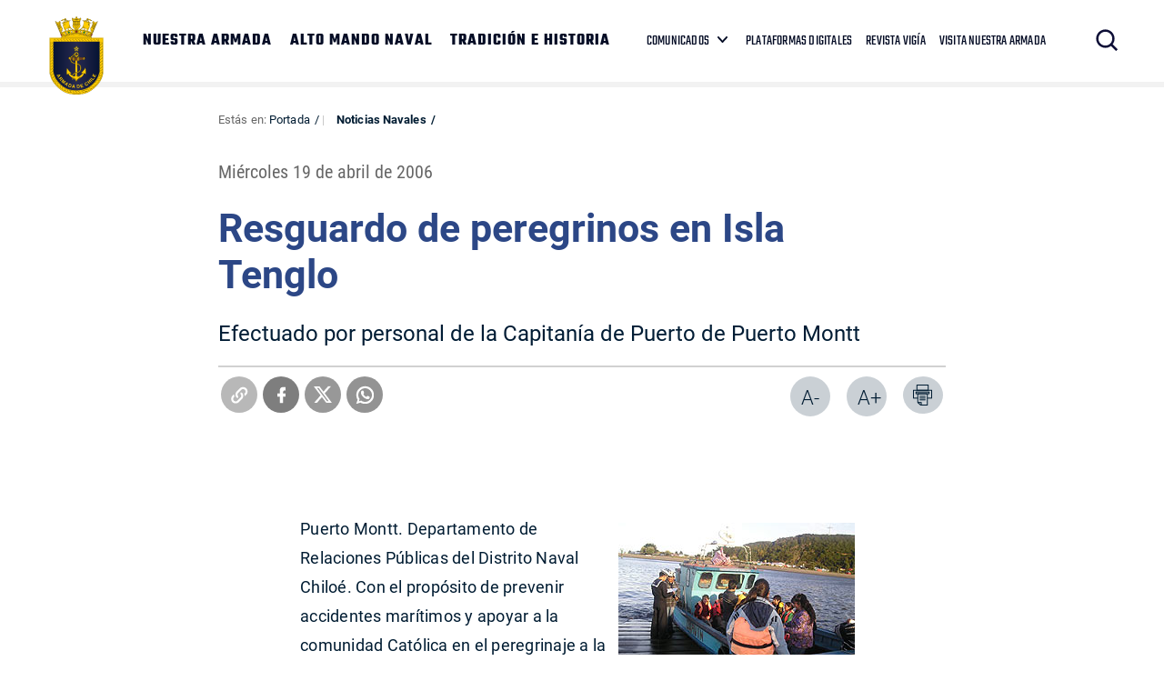

--- FILE ---
content_type: text/html; charset=UTF-8
request_url: https://www.armada.cl/noticias-navales/resguardo-de-peregrinos-en-isla-tenglo
body_size: 5486
content:
<!DOCTYPE html>
<html lang="es-CL">
   <head>
      <title>Resguardo de peregrinos en Isla Tenglo | Armada de Chile</title>
<meta name="robots" content="index,follow,noodp,noydir">
<meta charset="utf-8">
<meta name="description" content="Efectuado por personal de la Capitanía de Puerto de Puerto Montt">
<link rel="canonical" href="https://www.armada.cl/noticias-navales/resguardo-de-peregrinos-en-isla-tenglo">
<!-- utiles -->
<meta name="viewport" content="width=device-width, initial-scale=1.0">
<meta name="HandheldFriendly" content="True">
<meta name="format-detection" content="telephone=no">
<meta http-equiv="X-UA-Compatible" content="IE=edge">
<meta name="author" content="Armada de Chile" >
<link rel="shorcut icon" href="/favicon.ico" type="image/x-icon">
<link rel="icon" href="/favicon.ico" type="image/x-icon">
<!-- Meta tags Twitter-->
<meta name="twitter:card" content="summary_large_image">
<meta name="twitter:site" content="@Armada_Chile">
<meta name="twitter:title" content="Resguardo de peregrinos en Isla Tenglo">
<meta name="twitter:description" content="Efectuado por personal de la Capitanía de Puerto de Puerto Montt">

 
    
     
        <meta property="twitter:image" content="https://www.armada.cl/armada/imag/seo/default-600x450.jpg" />
    

<!-- Meta tags FB  -->
<meta property="og:url" content="https://www.armada.cl/noticias-navales/resguardo-de-peregrinos-en-isla-tenglo">
<meta property="og:type" content="website">
<meta property="og:title" content="Resguardo de peregrinos en Isla Tenglo">
<meta property="og:description" content="Efectuado por personal de la Capitanía de Puerto de Puerto Montt">

  
 
<meta property="og:image" content="https://www.armada.cl/armada/imag/seo/default-600x450.jpg">
<meta property="og:image:width" content="600">
<meta property="og:image:height" content="450">
 
<script type="application/ld+json">
    {
        "@context": "https://schema.org/",
        "@type": "NewsArticle",
        "mainEntityOfPage": {
            "@type": "Webpage",
            "name": "Armada de Chile",
            "url": "https://www.armada.cl/noticias-navales/resguardo-de-peregrinos-en-isla-tenglo"
        },
        "headline": "Resguardo de peregrinos en Isla Tenglo",
        "image": [
        
        ],
        "inLanguage": "es-ES",
        "datePublished": "2006-04-19T10:53:00-04:00",
        "author": {
            "@type": "Organization",
            "name": "Armada de Chile"
        },
        "publisher": {
            "@type": "Organization",
            "logo": {"@type": "ImageObject", "url": "https://www.armada.cl/armada/imag/seo/default-600x450.jpg"},
            "name": "Armada de Chile",
            "sameAs": ["https://www.facebook.com/", "https://twitter.com/@Armada_Chile"]
        }
    }
</script>
      <!-- CSS-->
      <link rel="stylesheet" href="/armada/css/v3/css/css/main-av-1764174390-av-.css" type="text/css">
      <link rel="stylesheet" href="/armada/css/v2/reset-av-1764174390-av-.css" type="text/css">
      <link rel="stylesheet" href="/armada/css/v2/global-av-1764174390-av-.css" type="text/css">
      <link rel="stylesheet" href="/armada/css/v2/styles-av-1764174390-av-.css" type="text/css">
      <link rel="stylesheet" href="/armada/css/v2/articulo-av-1764174390-av-.css" type="text/css">
      <link rel="stylesheet" href="/armada/css/v2/gridpak-av-1764174390-av-.css" type="text/css">
      <link rel="stylesheet" href="/armada/css/v2/fonts-av-1764174390-av-.css" type="text/css">
      <link rel="stylesheet" href="/armada/css/v2/slick-av-1764174390-av-.css" type="text/css">
      <link rel="stylesheet" href="/armada/css/v2/slick-theme-av-1764174390-av-.css" type="text/css">
      <link rel="stylesheet" href="/armada/css/v2/swiper-av-1764174390-av-.css" type="text/css">
      <link rel="stylesheet" href="/armada/js-local/v2/jquery/plugins/swiper/css/swiper.min.css">
      <!-- Fin CSS-->

      <script type="text/javascript" src="/armada/js-local/jquery/jquery-3.6.0.min-av-1764174390-av-.js"></script>
<script type="text/javascript" src="/armada/js-local/jquery/jquery-migrate.min-av-1764174390-av-.js"></script>
<script type="text/javascript" src="/armada/js-local/jquery/lib/jquery-ui-av-1764174390-av-.js"></script>
<script type="text/javascript" src="/armada/js-local/html5-av-1764174390-av-.js"></script>
<script type="text/javascript" src="/armada/js-local/jquery/plugins/luxMenu/js/luxMenu.min-av-1764174390-av-.js"></script>
<script type="text/javascript" src="/armada/js-local/jquery/plugins/jcarousel-av-1764174390-av-.js"></script>

<script type="text/javascript" src="/armada/js-local/Flash.class-av-1764174390-av-.js"></script>
<script type="text/javascript" src="/armada/js-local/Utiles.class-av-1764174390-av-.js"></script>
<script type="text/javascript" src="/armada/js-local/v2/FontSize.class-av-1764174390-av-.js"></script>
<script type="text/javascript" src="/armada/js-local/Botones.class-av-1764174390-av-.js"></script>



<script src="/armada/js-local/v2/slick-av-1764174390-av-.js"></script>
<script src="/armada/js-local/v2/js-global-av-1764174390-av-.js"></script>

<script type="text/javascript">

  var _gaq = _gaq || [];
  _gaq.push(['_setAccount', 'UA-21596224-1']);
  _gaq.push(['_trackPageview']);

  (function() {
    var ga = document.createElement('script'); ga.type = 'text/javascript'; ga.async = true;
    ga.src = ('https:' == document.location.protocol ? 'https://' : 'http://') + 'stats.g.doubleclick.net/dc.js';
    var s = document.getElementsByTagName('script')[0]; s.parentNode.insertBefore(ga, s);
  })();

</script>

<!-- Google tag (gtag.js) -->

<script async src="https://www.googletagmanager.com/gtag/js?id=G-Q02LP9RNGC"></script>
<script>
  window.dataLayer = window.dataLayer || [];
  function gtag(){dataLayer.push(arguments);}
  gtag('js', new Date());
  gtag('config', 'G-Q02LP9RNGC');
</script>

      

   </head>
   <body class="artic">
    
      <!-- saltar al contenido-->
      <div class="access1">
         <a href="#contenido-ppal" tabindex="-1">Click acá para ir directamente al contenido</a>
      </div>
      <!--HEADER-->
      
        <header id="header" class="header">
    

    <!-- menú Escritorio -->
    <div class="auxi desktop">

        <!-- navegación principal -->
        <div class="main-navbar">
            
            
            <figure class="cont-logo">
                <a href="https://www.armada.cl/" target="_top"><img src="/armada/site/artic/20210826/imag/foto_0000000420210826100049/Logo-sitio-web-armada.png" alt=""></a>
            </figure>
            
            
            <!-- menú -->
            <div class="navbar">
                <nav class="cont-navbar">
                    <!-- links secundarios -->
                    <ul class="cont-links">
                        
                        
                            <li><a href="/armada/site/edic/base/port/nuestra_armada.html" target="_top">NUESTRA ARMADA</a></li>
                        
                        
                        
                            <li><a href="https://www.armada.cl/armada/site/edic/base/port/alto_mando.html" target="_top">ALTO MANDO NAVAL</a></li>
                        
                        
                        
                            <li><a href="https://www.armada.cl/armada/site/edic/base/port/tradicion_historia.html" target="_top">TRADICIÓN E HISTORIA</a></li>
                        
                        
                    </ul>
                    <ul class="links-sec">
                        
                        
                        <li class="desp">
                            
                            <span class="" data-com="last_com" style="display: none;"></span>
                            
                            <a href="" target="_top">COMUNICADOS</a>
                            <ul class="sub-menu">
                                  
                                <li class="lista-ico-star lista-ico-star--color1">
                                    <a href="/comunicadosnacionaleinernalcional" target="_top">Nacional e Internacional</a>
                                </li>
                                    
                                <li class="lista-ico-star lista-ico-star--color2">
                                    <a href="https://www.armada.cl/armada/stat/mapa/zonas-navales-mapa.html" target="_top">Comunicados Zonas Navales</a>
                                </li>
                                    
                                <li class="lista-ico-star lista-ico-star--color3">
                                    <a href="/avisosmeteorologicos" target="_top">Avisos Meteorológicos</a>
                                </li>
                                                                    
                            </ul>
                        </li>
                        
                        
                        
                        
                        <li><a href="/armada/site/edic/base/port/radio_naval_v4.html" target="_blank">PLATAFORMAS DIGITALES</a></li>
                        
                        
                        <li><a href="https://www.armada.cl/revistavigia" target="_blank">REVISTA VIGÍA</a></li>
                        
                        
                        <li><a href="https://www.armada.cl/armada/visita-nuestra-armada/2021-06-03/165511.html" target="_blank">VISITA NUESTRA ARMADA</a></li>
                        
                    </ul>
                    <!-- Barra de búsqueda -->
                    <form class="search-cont" action="/cgi-bin/prontus_search.cgi">
                        <input type="hidden" id="search_prontus" name="search_prontus" value="armada">
                        <input type="hidden" name="search_tmp" value="search.html">
                        <input type="hidden" name="search_modo" value="and">
                        <input type="hidden" name="search_orden" value="cro">
                        <input type="hidden" name="search_form" value="yes">
                        <input type="hidden" name="search_idx" value="all">

                        <div class="search-wrapper">
                            <div class="input-holder">
                                <input type="text" placeholder="Ingresa tu búsqueda" class="search-input" name="search_texto">
                                <button class="search-icon btn"><span class="ic-search"></span></button>
                                <!-- icono despliegue buscador -->
                                <div class="search-icon ic" onclick="addClass('.search-wrapper', 'active')"><span class="ic-search"></span></div>
                                <!-- FIN icono despliegue buscador -->
                           </div>
                           <!-- icono cierre buscador -->
                           <span class="close" onclick="removeClass('.search-wrapper', 'active')"></span>
                           <!-- FIN icono cierre buscador -->
                        </div>
                    </form>
                    <!--FIN Barra de búsqueda -->
                     
                </nav>
            </div>
            <!-- menú -->
        </div>
        <!-- /navegación principal -->
    </div>
    <!-- FIN menú Escritorio -->
    <!-- menú móvil -->
    <div class="menu-responsive mobile">
        
        
        <figure class="cont-logo">
            <a href="https://www.armada.cl/" target="_top"><img src="/armada/site/artic/20210826/imag/foto_0000000420210826100049/Logo-sitio-web-armada.png" alt=""></a>
        </figure>
        
        
        <input class="menu-btn" type="checkbox" id="menu-btn" />
        <label class="menu-icon" for="menu-btn"><span class="navicon"></span></label>
        <nav class="menu">
            <ul>
                
                
                    <li><a href="/armada/site/edic/base/port/nuestra_armada.html" target="_top">NUESTRA ARMADA</a></li>
                
                
                
                    <li><a href="https://www.armada.cl/armada/site/edic/base/port/alto_mando.html" target="_top">ALTO MANDO NAVAL</a></li>
                
                
                
                    <li><a href="https://www.armada.cl/armada/site/edic/base/port/tradicion_historia.html" target="_top">TRADICIÓN E HISTORIA</a></li>
                
                
            </ul>
            <ul class="links-sec">
                
                
                <li class="accordionItem close">
                    <a href="#" class="main-link accordionItemHeading link">
                        COMUNICADOS
                        
                        <span class="" data-com="last_com" style="display: none;"></span>
                        
                        <figure class="arrow"><img src="/armada/imag/v1/icon/ico-down.svg" alt=""></figure>
                    </a>
                    <ul class="accordionItemContent">
                          
                        <li class="lista-ico-star lista-ico-star--color1">
                            <a href="/comunicadosnacionaleinernalcional" target="_top">Nacional e Internacional</a>
                        </li>
                            
                        <li class="lista-ico-star lista-ico-star--color2">
                            <a href="https://www.armada.cl/armada/stat/mapa/zonas-navales-mapa.html" target="_top">Comunicados Zonas Navales</a>
                        </li>
                            
                        <li class="lista-ico-star lista-ico-star--color3">
                            <a href="/avisosmeteorologicos" target="_top">Avisos Meteorológicos</a>
                        </li>
                                                            
                    </ul>
                </li>
                
                
                
                
                <li><a href="/armada/site/edic/base/port/radio_naval_v4.html" target="_blank">PLATAFORMAS DIGITALES</a></li>
                
                
                <li><a href="https://www.armada.cl/revistavigia" target="_blank">REVISTA VIGÍA</a></li>
                
                
                <li><a href="https://www.armada.cl/armada/visita-nuestra-armada/2021-06-03/165511.html" target="_blank">VISITA NUESTRA ARMADA</a></li>
                
            </ul>

            <!-- barra búsqueda -->
            <div class="cont-search">
                <input type="text" class="search-input" placeholder="Búsqueda">
                <button class="search-icon"><span class="ic-search"></span></button>
            </div>
            <!-- FIN barra búsqueda -->
        </nav>
        
    </div>
    <!-- FIN menú móvil -->
</header>
       
      
      <!--FIN HEADER-->

      <!--extra: barra redes sociales-->
            <!--fin extra-->

  <div id="main" class="artic">
    <div class="wrapper">
      <div class="breadcrumbs">
        <div class="auxi">
          <div class="row">
             
<div class="migas">
    <span class="breadcrumb">
    Estás en: <a href="/">Portada</a>
    </span>
    <span class="breadcrumb"><a href="/armada/site/tax/port/all/taxport_1___1.html"> Noticias Navales</a></span>
    
    
    
</div>


          </div><!--/breadcrumbs-->
        </div>
      </div>
      <div class="separa"></div>
      <div id="contenido-ppal" class="title">
        <div class="auxi">
          <p class="fecha">Miércoles 19 de abril de 2006</p>
          <p class="epigrafe"></p>
          <h1 class="art_title">Resguardo de peregrinos en Isla Tenglo</h1>
          <p class="bajada">Efectuado por personal de la Capitanía de Puerto de Puerto Montt</p>
        </div>
      </div>

    <div id="encabezado-art">
      <div class="auxi">
        <div class="row">
            
            <div class="separa"></div>
            

          <div class="separa"></div>
          <div class="box-redes">
              
                <div class="wp-share">
	<a class="whatsapp" href="#" onclick="Utiles.subWin('https://web.whatsapp.com://send?text=www.armada.cl/noticias-navales/resguardo-de-peregrinos-en-isla-tenglo ', 'compartirredes', 550, 350); return false;"><img src="/armada/imag/v2/btn/ic_whatsapp.png" alt=""></a>
	<a class="twitter" href="#" onclick="Utiles.subWin('https://twitter.com/intent/tweet?url='+encodeURIComponent('www.armada.cl/noticias-navales/resguardo-de-peregrinos-en-isla-tenglo'), 'compartir', 550, 350); return false;"><img src="/armada/imag/v2/btn/ic_twitter.png" alt=""></a>
	<a class="facebook" href="#" onclick="Utiles.subWin('https://www.facebook.com/share.php?u=www.armada.cl/noticias-navales/resguardo-de-peregrinos-en-isla-tenglo', 'compartir', 550, 350); return false;"><img src="/armada/imag/v2/btn/ic_facebook.png" alt=""></a>
	<a class="link_share" href="#" onclick="Utiles.clipBoard('www.armada.cl/noticias-navales/resguardo-de-peregrinos-en-isla-tenglo'); return false;"><img src="/armada/imag/v2/btn/ic_link_s.png" alt=""></a>
</div>
              
            <div class="wp-print">
     <a href="#" onclick="Utiles.imprimirArticulo('http://www.armada.cl/armada/site/artic/20140131/pags/20140131105450.html'); return false;" class="wp-box print"><img src="/armada/imag/v2/btn/printer.png" alt="Imprimir artículo"></a>
     <a href="#" class="wp-box" onclick="FontSize.cambiaSize('mas'); return false;">A+</a>
     <a href="#" class="wp-box" onclick="FontSize.cambiaSize('menos'); return false;">A-</a>
</div>
          </div>
        </div>
      </div>
    </div>
    <div class="separa"></div>

    
      <!--STIT_vtxt_cuerpo-->
      <div class="cont-subtit">
      <div class="auxi">
          
      </div>
      </div>
      
       <!--/STIT_vtxt_cuerpo-->
    
     <!--/STIT_vtxt_cuerpo-->
    <div class="CUERPO"><!--CUERPO-->
      <div class="auxi"><!--inicio auxi cuerpo-->
        
        <p>&nbsp;</p>
<div class="marcoFoto" style="width: 260px; float: right;">
<div><img alt="Imagen foto_00000001" border="0" class="fotodrag" height="196" id="foto_00000001" name="foto_00000001" src="/armada/site/artic/20140131/imag/foto_0000000120140131105450.jpg" style="font-size: 13px; line-height: 22.100000381469727px;" width="260" /></div>
<div class="piefoto" style="text-align: center; width: 260px;">La Autoridad Marítima de Puerto Montt activó un plan de resguardo de los peregrinos que asistieron al Vía Crucis en Isla Tenglo, con motivo de Semana Santa.</div>
</div>
<p>Puerto Montt. Departamento de Relaciones Públicas del Distrito Naval Chiloé. Con el propósito de prevenir accidentes marítimos y apoyar a la comunidad Católica en el peregrinaje a la Isla Tenglo, el pasado viernes 14 de abril la Capitanía de Puerto de Puerto Montt realizó un operativo controlando el correcto embarque, desembarque y navegación segura de los asistentes al tradicional Vía Crusis Vespertino al Santuario de la isla.</p>
<p>Al iniciar el traslado del Arzobispo de Puerto a bordo de la Patrullera Marítima PM-2014 Montt desde el muelle de la Estación Naval se dio inicio al desplazamiento que se desarrolló sin novedad durante la tarde dando término a las 19:00 horas.</p>
<p>La comunidad y los representantes eclesiásticos agradecieron a la Autoridad Marítima por la participación y espíritu de cooperación que se ha mantenido a través de los años con ocasión de estas festividades.</p>
        
        
      </div>
    </div>

    <!--FIN CUERPO-->
    <div class="separa"></div>
    <div class="auxi">
       
    </div>

    </div><!--wrapper-->
    
    
    
  </div><!--fin main-->

      <div class="separa"></div>
      <!--fin main-->
      <!--FOOTER-->
      
        
<footer class="footer" >
    <div class="auxi">
        <div class="sup-footer">
            
            
            

            <ul class="contact">
                
                
                <li><a href="https://www.armada.cl/armada/politicas-de-privacidad/2019-09-16/163630.html">Políticas de Privacidad</a></li>
                
                
            </ul>
        </div>

        <div class="info">
            <!-- links fila 1 -->
            <div class="wrap">
                
                <div class="info-box">
                    <div class="cont-txt">
                        <h2 class="subtit">Quinta Zona Naval</h2>
                        <ul>
                            
                            
                            <li> PUERTO MONTT </li>
                            
                            
                            
                            <li> Fono Mesa Central </li>
                            
                            
                            
                            <li> +56 65 2438000 </li>
                            
                            
                            
                            <li> Av. Diego Portales 2300 </li>
                            
                            
                            
                            
                        </ul>
                    </div>
                </div>
                
                <div class="info-box">
                    <div class="cont-txt">
                        <h2 class="subtit">Cuarta Zona Naval</h2>
                        <ul>
                            
                            
                            <li> IQUIQUE </li>
                            
                            
                            
                            <li> Fono Mesa Central </li>
                            
                            
                            
                            <li> +56 57 2517100 </li>
                            
                            
                            
                            <li> Av. Arturo Prat 706 </li>
                            
                            
                            
                            
                        </ul>
                    </div>
                </div>
                
                <div class="info-box">
                    <div class="cont-txt">
                        <h2 class="subtit">Tercera Zona Naval</h2>
                        <ul>
                            
                            
                            <li> PUNTA ARENAS </li>
                            
                            
                            
                            <li> Fono Mesa Central </li>
                            
                            
                            
                            <li> +56 61 2205599 </li>
                            
                            
                            
                            <li> Lautaro Navarro 1150 </li>
                            
                            
                            
                            
                        </ul>
                    </div>
                </div>
                
                <div class="info-box">
                    <div class="cont-txt">
                        <h2 class="subtit">Segunda Zona Naval</h2>
                        <ul>
                            
                            
                            <li> TALCAHUANO </li>
                            
                            
                            
                            <li> Fono Mesa Central </li>
                            
                            
                            
                            <li> +56 41 2745000 </li>
                            
                            
                            
                            <li> Av. Jorge Montt 117 </li>
                            
                            
                            
                            
                        </ul>
                    </div>
                </div>
                
                <div class="info-box">
                    <div class="cont-txt">
                        <h2 class="subtit">Primera Zona Naval</h2>
                        <ul>
                            
                            
                            <li> VALPARAÍSO </li>
                            
                            
                            
                            <li> Fono Mesa Central </li>
                            
                            
                            
                            <li> +56 (32) 2506100 </li>
                            
                            
                            
                            <li> Plaza Sotomayor 592 </li>
                            
                            
                            
                            
                        </ul>
                    </div>
                </div>
                
            </div>
            <!-- FIN links fila 1 -->
        </div>


        
                
        
    </div>
</footer>
<script type="text/javascript">
function actualizarEstrellas() {
  let fechaCom = '';
  let tema = '';
  
  fechaCom = '20260128132312';
  tema = 76;
  

  let fechaActual = new Date();
  //fechaActual.setHours(fechaActual.getHours() - 1);
  fechaActual.setMinutes(fechaActual.getMinutes() - 10);
  let fechaAct = fechaActual.getFullYear().toString() +
                 String(fechaActual.getMonth() + 1).padStart(2, '0') +
                 String(fechaActual.getDate()).padStart(2, '0') +
                 String(fechaActual.getHours()).padStart(2, '0') +
                 String(fechaActual.getMinutes()).padStart(2, '0') +
                 String(fechaActual.getSeconds()).padStart(2, '0');

  let starComs = document.querySelectorAll('[data-com="last_com"]');
  starComs.forEach(function(starCom) {
      starCom.style.display = "none";
      if (fechaCom > fechaAct) {
          starCom.style.display = "inline-block";
          switch (tema) {
              case 75:
                  starCom.className = "ico-star ico-star--color1";
                  break;
              case 76:
                  starCom.className = "ico-star ico-star--color2";
                  break;
              case 77:
                  starCom.className = "ico-star ico-star--color3";
                  break;
              default:
                  starCom.className = "ico-star";
          }
          //console.log("Clase:", starCom.className);
      }
  });
}
document.getElementById("menu-btn").addEventListener("change", function() {
    if (this.checked) {
        actualizarEstrellas();
    }
});
document.addEventListener("DOMContentLoaded", actualizarEstrellas);
</script>      
      
      <!--FIN FOOTER-->

   <script defer src="https://static.cloudflareinsights.com/beacon.min.js/vcd15cbe7772f49c399c6a5babf22c1241717689176015" integrity="sha512-ZpsOmlRQV6y907TI0dKBHq9Md29nnaEIPlkf84rnaERnq6zvWvPUqr2ft8M1aS28oN72PdrCzSjY4U6VaAw1EQ==" data-cf-beacon='{"version":"2024.11.0","token":"7a234b971247421282371e6e7e8c4420","server_timing":{"name":{"cfCacheStatus":true,"cfEdge":true,"cfExtPri":true,"cfL4":true,"cfOrigin":true,"cfSpeedBrain":true},"location_startswith":null}}' crossorigin="anonymous"></script>
</body>
</html>

--- FILE ---
content_type: text/css
request_url: https://www.armada.cl/armada/css/v3/css/css/main-av-1764174390-av-.css
body_size: 22601
content:
@charset "UTF-8";
/* agregar aquí todos los archivos sass parciales ej: "_archivo_parcial.sass" */
/* para revisar estilos desde el inspector del navegador, se debe generar un archivo .map
 * que ayuda a identificar en qué lineas de un archivo .sass están los estilos*/
blockquote, q {
  quotes: none;
}

html, body, div, span, applet, object, iframe,
h1, h2, h3, h4, h5, h6, p, blockquote, pre,
a, abbr, acronym, address, big, cite, code,
del, dfn, img, ins, kbd, q, s, samp,
small, strike, strong, sub, sup, tt, var,
b, u, i, center,
dl, dt, dd, ol, ul, li,
fieldset, form, label, legend, caption, tfoot, thead, th,
article, aside, canvas, details, embed,
figure, figcaption, footer, header, hgroup,
menu, nav, output, ruby, section, summary,
time, mark, audio, video {
  margin: 0;
  padding: 0;
  border: 0;
  font-size: 100%;
  font: inherit;
}

a:focus {
  outline: 0px dotted !important;
}

table {
  border-collapse: collapse;
  border-spacing: 0;
}

body {
  line-height: 1;
}

blockquote:before, blockquote:after, q:before, q:after {
  content: "";
  content: none;
}

ol, ul {
  list-style: none;
}

article, aside, details, figcaption, figure,
footer, header, hgroup, menu, nav, section {
  display: block;
}

/* Para utilizar las variables basta con reemplazar el atributo por el nombre de la variable en nuestro código ej: "color: $chv_azul" */
/* al modificar el atributo de cualquier variable afectará a todos los selectores donde se utilizó */
@font-face {
  font-family: "tekolight";
  font-style: woff2 woff;
  font-weight: 300;
  src: url("../fonts/teko/Teko-Light.eot?") format("eot"), url("../fonts/teko/Teko-Light.woff2") format("woff2"), url("../fonts/teko/Teko-Light.woff") format("woff"), url("../fonts/teko/Teko-Light.ttf") format("truetype"), url("../fonts/teko/Teko-Light.svg#tekolight") format("svg");
}
@font-face {
  font-family: "tekoregular";
  font-style: woff2 woff;
  font-weight: normal;
  src: url("../fonts/teko/Teko-Regular.eot?") format("eot"), url("../fonts/teko/Teko-Regular.woff2") format("woff2"), url("../fonts/teko/Teko-Regular.woff") format("woff"), url("../fonts/teko/Teko-Regular.ttf") format("truetype"), url("../fonts/teko/Teko-Regular.svg#tekoregular") format("svg");
}
@font-face {
  font-family: "tekomedium";
  font-style: woff2 woff;
  font-weight: 500;
  src: url("../fonts/teko/Teko-Medium.eot?") format("eot"), url("../fonts/teko/Teko-Medium.woff2") format("woff2"), url("../fonts/teko/Teko-Medium.woff") format("woff"), url("../fonts/teko/Teko-Medium.ttf") format("truetype"), url("../fonts/teko/Teko-Medium.svg#tekomedium") format("svg");
}
@font-face {
  font-family: "tekobold";
  font-style: woff2 woff;
  font-weight: bold;
  src: url("../fonts/teko/Teko-Bold.eot?") format("eot"), url("../fonts/teko/Teko-Bold.woff2") format("woff2"), url("../fonts/teko/Teko-Bold.woff") format("woff"), url("../fonts/teko/Teko-Bold.ttf") format("truetype"), url("../fonts/teko/Teko-Bold.svg#tekobold") format("svg");
}
@font-face {
  font-family: "rajdhanilight";
  font-style: woff2 woff;
  font-weight: 300;
  src: url("../fonts/rajdhani/rajdhani-light-webfont.eot?") format("eot"), url("../fonts/rajdhani/rajdhani-light-webfont.woff2") format("woff2"), url("../fonts/rajdhani/rajdhani-light-webfont.woff") format("woff"), url("../fonts/rajdhani/rajdhani-light-webfont.ttf") format("truetype"), url("../fonts/rajdhani/rajdhani-light-webfont.svg#rajdhanilight") format("svg");
}
@font-face {
  font-family: "rajdhaniregular";
  font-style: woff2 woff;
  font-weight: normal;
  src: url("../fonts/rajdhani/rajdhani-regular-webfont.eot?") format("eot"), url("../fonts/rajdhani/rajdhani-regular-webfont.woff2") format("woff2"), url("../fonts/rajdhani/rajdhani-regular-webfont.woff") format("woff"), url("../fonts/rajdhani/rajdhani-regular-webfont.ttf") format("truetype"), url("../fonts/rajdhani/rajdhani-regular-webfont.svg#rajdhaniregular") format("svg");
}
@font-face {
  font-family: "rajdhanimedium";
  font-style: woff2 woff;
  font-weight: 500;
  src: url("../fonts/rajdhani/rajdhani-medium-webfont.eot?") format("eot"), url("../fonts/rajdhani/rajdhani-medium-webfont.woff2") format("woff2"), url("../fonts/rajdhani/rajdhani-medium-webfont.woff") format("woff"), url("../fonts/rajdhani/rajdhani-medium-webfont.ttf") format("truetype"), url("../fonts/rajdhani/rajdhani-medium-webfont.svg#rajdhanimedium") format("svg");
}
@font-face {
  font-family: "rajdhanibold";
  font-style: woff2 woff;
  font-weight: 700;
  src: url("../fonts/rajdhani/rajdhani-bold-webfont.eot?") format("eot"), url("../fonts/rajdhani/rajdhani-bold-webfont.woff2") format("woff2"), url("../fonts/rajdhani/rajdhani-bold-webfont.woff") format("woff"), url("../fonts/rajdhani/rajdhani-bold-webfont.ttf") format("truetype"), url("../fonts/rajdhani/rajdhani-bold-webfont.svg#rajdhanibold") format("svg");
}
@font-face {
  font-family: "RedHatDisplay-regular";
  font-style: woff2 woff;
  font-weight: normal;
  src: url("../fonts/red_hat_display/RedHatDisplay-Regular.eot?") format("eot"), url("../fonts/red_hat_display/RedHatDisplay-Regular.woff2") format("woff2"), url("../fonts/red_hat_display/RedHatDisplay-Regular.woff") format("woff"), url("../fonts/red_hat_display/RedHatDisplay-Regular.ttf") format("truetype"), url("../fonts/red_hat_display/RedHatDisplay-Regular.svg#RedHatDisplay-regular") format("svg");
}
@font-face {
  font-family: "RedHatDisplay-medium";
  font-style: woff2 woff;
  font-weight: 500;
  src: url("../fonts/red_hat_display/RedHatDisplay-Medium.eot?") format("eot"), url("../fonts/red_hat_display/RedHatDisplay-Medium.woff2") format("woff2"), url("../fonts/red_hat_display/RedHatDisplay-Medium.woff") format("woff"), url("../fonts/red_hat_display/RedHatDisplay-Medium.ttf") format("truetype"), url("../fonts/red_hat_display/RedHatDisplay-Medium.svg#RedHatDisplay-medium") format("svg");
}
@font-face {
  font-family: "RedHatDisplay-bold";
  font-style: woff2 woff;
  font-weight: bold;
  src: url("../fonts/red_hat_display/RedHatDisplay-Bold.eot?") format("eot"), url("../fonts/red_hat_display/RedHatDisplay-Bold.woff2") format("woff2"), url("../fonts/red_hat_display/RedHatDisplay-Bold.woff") format("woff"), url("../fonts/red_hat_display/RedHatDisplay-Bold.ttf") format("truetype"), url("../fonts/red_hat_display/RedHatDisplay-Bold.svg#RedHatDisplay-bold") format("svg");
}
/* para utilizar los mixins llamarlos de la siguiente forma en el código sass: @include nombre_mixin */
/* para utilizar los mixins llamarlos de la siguiente forma en el código sass: @mixin nombre_mixin */
/* para utilizar los mixins llamarlos de la siguiente forma en el código sass: @include nombre_mixin */
/* para utilizar mixins variables llamar de la siguiente forma: @include nombre_mixin(variable1, variable2, ...) */
.swiper-button-next {
  font-size: 4rem;
  color: #ffffff;
  right: 0 !important;
  z-index: 1 !important;
  outline: none !important;
  background: none !important;
  width: auto !important;
  height: auto !important;
}
@media (max-width: 426px) {
  .swiper-button-next {
    font-size: 1.3rem;
  }
}

.swiper-button-prev {
  font-size: 4rem;
  color: #ffffff;
  left: 0 !important;
  z-index: 1 !important;
  outline: none !important;
  background: none !important;
  width: auto !important;
  height: auto !important;
}
@media (max-width: 426px) {
  .swiper-button-prev {
    font-size: 1.3rem;
  }
}

.swiper-button-disabled {
  opacity: 1 !important;
}

.cont-btn {
  padding: 30px 0;
}

.btn-main {
  display: inline-block;
  font-size: 20px;
  color: #040c25;
  text-transform: uppercase;
  padding: 14px 80px;
  background-color: rgba(255, 255, 255, 0);
  border: 1px solid #040c25;
  letter-spacing: 0.2px;
  font-family: "tekobold", Helvetica Neue, -apple-system, "system-ui", BlinkMacSystemFont, sans-serif;
}
@media (max-width: 426px) {
  .btn-main {
    font-size: 12px !important;
    padding: 12px 20px;
  }
}
@media (min-width: 426px) and (max-width: 767px) {
  .btn-main {
    font-size: 12px !important;
    padding: 12px 20px;
  }
}
.btn-main:hover {
  background-color: #040c25;
  color: #ffffff;
  transition: 0.3s all ease;
}
.btn-main.more {
  color: #C4C4C4;
  border-bottom: 4px solid #C4C4C4;
  margin-left: 20px;
}

.btn-icon {
  background-color: rgba(255, 255, 255, 0.8);
  background-image: url("../../../../imag/v1/icon/ic_plus.svg");
  background-repeat: no-repeat;
  background-position: center;
  background-size: 50%;
  z-index: 1;
  width: 50px;
  height: 50px;
  position: relative;
  display: block;
}
@media (max-width: 426px) {
  .btn-icon {
    width: 40px;
    height: 40px;
  }
}
@media (min-width: 426px) and (max-width: 767px) {
  .btn-icon {
    width: 40px;
    height: 40px;
  }
}
@media (min-width: 768px) and (max-width: 991px) {
  .btn-icon {
    width: 40px;
    height: 40px;
  }
}

#return-to-top {
  position: fixed;
  bottom: 20px;
  right: 2%;
  background: #040c25;
  width: 50px;
  height: 50px;
  z-index: 50;
  cursor: pointer;
  text-decoration: none;
  display: none;
  -webkit-transition: all 0.3s linear;
  -moz-transition: all 0.3s ease;
  -ms-transition: all 0.3s ease;
  -o-transition: all 0.3s ease;
  transition: all 0.3s ease;
}
#return-to-top:hover .arrow-t {
  top: 8px;
}
#return-to-top .arrow-t {
  width: 25px;
  height: 25px;
  display: block;
  margin: 0 auto;
  top: calc(50% - 15px);
  vertical-align: middle;
  position: relative;
  transition: 0.2s all ease;
  background-image: url("../../../../imag/v1/icon/arrow_top_w.svg");
  background-repeat: no-repeat;
  background-position: 0;
  background-size: 100%;
}

.enc-nav .auxi {
  display: flex;
  display: -webkit-box;
  display: -webkit-flex;
  display: -moz-box;
  display: -ms-flexbox;
  -webkit-box-pack: justify;
  -moz-box-pack: justify;
  -ms-flex-pack: justify;
  -webkit-justify-content: space-between;
  justify-content: space-between;
  -ms-flex-align: center;
  -moz-box-align: center;
  -webkit-box-align: center;
  -webkit-align-items: center;
  align-items: center;
}
.enc-nav .auxi .cont-btn a {
  display: inline-block;
  position: relative;
  font-size: 14px;
  color: #040c25;
  padding: 8px 40px 8px 50px;
  background-color: #ffffff;
  border: 1px solid #EBEBEB;
  border-radius: 30px;
  letter-spacing: 0.2px;
  font-family: "tekobold", Helvetica Neue, -apple-system, "system-ui", BlinkMacSystemFont, sans-serif;
}
@media (max-width: 426px) {
  .enc-nav .auxi .cont-btn a {
    font-size: 12px;
    padding: 6px 25px 6px 36px;
  }
}
@media (min-width: 426px) and (max-width: 767px) {
  .enc-nav .auxi .cont-btn a {
    font-size: 12px;
    padding: 6px 30px 6px 40px;
  }
}
.enc-nav .auxi .cont-btn a:before {
  content: "";
  position: absolute;
  background-image: url("/armada/imag/v1/icon/chevron_gris.png");
  background-repeat: no-repeat;
  background-position: 0;
  background-size: 100%;
  left: 15px;
  width: 13px;
  height: 13px;
  transform: rotate(90deg);
}

.enc-main .auxi {
  text-align: center;
  padding-bottom: 20px;
}
.enc-main .auxi p {
  font-size: 30px;
  line-height: 1.4;
  color: #C4C4C4;
}
.enc-main .auxi h1 {
  padding-top: 10px;
  font-size: 60px;
  font-family: "tekobold", Helvetica Neue, -apple-system, "system-ui", BlinkMacSystemFont, sans-serif;
}
@media (max-width: 426px) {
  .enc-main .auxi h1 {
    font-size: 40px;
  }
}
@media (min-width: 426px) and (max-width: 767px) {
  .enc-main .auxi h1 {
    font-size: 40px;
  }
}

.enc-bg {
  position: relative;
}
.enc-bg:before {
  content: "";
  left: 0;
  right: 0;
  top: 0;
  bottom: 0;
  position: absolute;
  background: rgb(0, 85, 184);
  background: -moz-linear-gradient(45deg, rgb(0, 85, 184) 0%, rgba(1, 140, 207, 0.5) 67%);
  background: -webkit-linear-gradient(45deg, rgb(0, 85, 184) 0%, rgba(1, 140, 207, 0.5) 67%);
  background: linear-gradient(45deg, rgb(0, 85, 184) 0%, rgba(1, 140, 207, 0.5) 67%);
  filter: progid:DXImageTransform.Microsoft.gradient(startColorstr="#0055b8",endColorstr="#018ccf",GradientType=1);
}
.enc-bg .breadcrumb, .enc-bg .breadcrumb a {
  color: #ffffff !important;
}
.enc-bg .breadcrumb:after, .enc-bg .breadcrumb a:after {
  color: #ffffff !important;
}
.enc-bg .enc-nav .cont-btn a {
  border: none;
}
.enc-bg .enc-main {
  z-index: 2;
  position: relative;
  overflow: hidden;
  padding: 40px 0;
}
@media (max-width: 426px) {
  .enc-bg .enc-main {
    padding: 20px 0;
  }
}
@media (min-width: 426px) and (max-width: 767px) {
  .enc-bg .enc-main {
    padding: 20px 0;
  }
}
.enc-bg .enc-main p {
  padding-top: 15px;
  line-height: 1.4;
  font-size: 30px;
  color: #ffffff;
  max-width: 700px;
  text-align: center;
  margin: 0 auto;
}
.enc-bg .enc-main h1 {
  font-size: 60px;
  color: #ffffff;
  text-align: center;
  font-family: "tekobold", Helvetica Neue, -apple-system, "system-ui", BlinkMacSystemFont, sans-serif;
}

.enc-txt .breadcrumbs {
  text-align: left;
}
.enc-txt .auxi {
  text-align: center;
  padding-bottom: 0;
}
.enc-txt .auxi p {
  font-size: 30px;
  line-height: 1.4;
  color: #C4C4C4;
}
.enc-txt .auxi h1 {
  padding-top: 10px;
  font-size: 60px;
  font-family: "tekobold", Helvetica Neue, -apple-system, "system-ui", BlinkMacSystemFont, sans-serif;
}

.cont-tit {
  text-align: center;
  padding: 12px 18px;
  margin-bottom: 20px;
}
@media (max-width: 426px) {
  .cont-tit {
    padding-bottom: 0;
  }
}
@media (min-width: 426px) and (max-width: 767px) {
  .cont-tit {
    padding-bottom: 0;
  }
}
.cont-tit .tit {
  font-size: 60px;
  color: #040c25;
  margin-bottom: 15px;
  line-height: 148.68%;
  text-transform: uppercase;
  font-family: "tekobold", Helvetica Neue, -apple-system, "system-ui", BlinkMacSystemFont, sans-serif;
}
@media (max-width: 426px) {
  .cont-tit .tit {
    font-size: 30px;
    text-align: center;
    margin-bottom: 0;
    width: 100%;
  }
}
@media (min-width: 426px) and (max-width: 767px) {
  .cont-tit .tit {
    font-size: 35px;
    text-align: center;
    margin-bottom: 0;
    width: 100%;
  }
}
@media (min-width: 768px) and (max-width: 991px) {
  .cont-tit .tit {
    font-size: 40px;
    margin-bottom: 10px;
  }
}
.cont-tit .tit.tit-sm {
  font-size: 40px;
  font-family: "tekomedium", Helvetica Neue, -apple-system, "system-ui", BlinkMacSystemFont, sans-serif;
}
@media (max-width: 426px) {
  .cont-tit .tit.tit-sm {
    font-size: 20px;
  }
}
@media (min-width: 426px) and (max-width: 767px) {
  .cont-tit .tit.tit-sm {
    font-size: 20px;
  }
}
.cont-tit .baj {
  max-width: 700px;
  margin: 0 auto;
  line-height: 178.2%;
  letter-spacing: 0.3px;
  font-size: 35px;
  color: #ffffff;
  font-family: "tekoregular", Helvetica Neue, -apple-system, "system-ui", BlinkMacSystemFont, sans-serif;
}
@media (max-width: 426px) {
  .cont-tit .baj {
    display: none;
  }
}
@media (min-width: 426px) and (max-width: 767px) {
  .cont-tit .baj {
    display: none;
  }
}

.box-dest {
  position: relative;
}
.box-dest::before {
  content: "";
  position: absolute;
  left: 0;
  right: 0;
  top: 0;
  bottom: 0;
  background-color: rgba(4, 12, 37, 0.2);
  z-index: 1;
}
.box-dest > a {
  display: block;
}
.box-dest > a:hover .img-wrap img {
  transform: scale(1.1);
}
.box-dest .img-wrap {
  position: relative;
  overflow: hidden;
}
.box-dest .img-wrap img {
  transition: 0.2s all ease;
}
.box-dest.box-big .subtit, .box-dest.box-big h2, .box-dest.box-big h1 > a, .box-dest.box-big h2 > a {
  font-size: 40px;
}
@media (max-width: 426px) {
  .box-dest.box-big .subtit, .box-dest.box-big h2, .box-dest.box-big h1 > a, .box-dest.box-big h2 > a {
    font-size: 20px;
  }
}
@media (min-width: 426px) and (max-width: 767px) {
  .box-dest.box-big .subtit, .box-dest.box-big h2, .box-dest.box-big h1 > a, .box-dest.box-big h2 > a {
    font-size: 20px;
  }
}
@media (min-width: 768px) and (max-width: 991px) {
  .box-dest.box-big .subtit, .box-dest.box-big h2, .box-dest.box-big h1 > a, .box-dest.box-big h2 > a {
    font-size: 20px;
  }
}
.box-dest.box-big .subtit {
  max-width: 80%;
}
@media (max-width: 426px) {
  .box-dest.box-big .subtit {
    max-width: 100%;
  }
}
@media (min-width: 426px) and (max-width: 767px) {
  .box-dest.box-big .subtit {
    max-width: 100%;
  }
}
@media (min-width: 768px) and (max-width: 991px) {
  .box-dest.box-big .subtit {
    max-width: 100%;
  }
}
@media (min-width: 991px) and (max-width: 1277px) {
  .box-dest.box-big .subtit {
    max-width: 100%;
  }
}
.box-dest.multimedia .cont-txt {
  text-align: center;
  max-width: 80%;
  margin: 70px auto 0;
  display: flex;
  display: -webkit-box;
  display: -webkit-flex;
  display: -moz-box;
  display: -ms-flexbox;
  -webkit-box-pack: center;
  -moz-box-pack: center;
  -ms-flex-pack: center;
  -webkit-justify-content: center;
  justify-content: center;
  -ms-flex-align: center;
  -moz-box-align: center;
  -webkit-box-align: center;
  -webkit-align-items: center;
  align-items: center;
  -webkit-box-orient: block-axis;
  -webkit-box-orient: vertical;
  -moz-box-orient: block-axis;
  -moz-box-orient: vertical;
  -ms-flex-direction: column;
  -webkit-flex-direction: column;
  flex-direction: column;
}
@media (max-width: 426px) {
  .box-dest.multimedia .cont-txt {
    max-width: 100%;
    margin-top: 0;
  }
}
@media (min-width: 426px) and (max-width: 767px) {
  .box-dest.multimedia .cont-txt {
    max-width: 100%;
    margin-top: 0;
  }
}
@media (min-width: 768px) and (max-width: 991px) {
  .box-dest.multimedia .cont-txt {
    max-width: 100%;
    margin-top: 0;
  }
}
.box-dest.multimedia .cont-txt .btn-play {
  display: block;
  margin-bottom: 20px;
}
.box-dest.multimedia .cont-txt .btn-play:hover .ic-play {
  transform: translateY(-3px);
}
.box-dest.multimedia .cont-txt .btn-play .ic-play {
  width: 74px;
  height: 74px;
  display: block;
  margin: 0 auto;
  position: relative;
  background-image: url("/armada/imag/v1/icon/play.svg");
  background-repeat: no-repeat;
  background-position: 0;
  background-size: 100%;
  transition: 0.2s all ease;
}
@media (max-width: 426px) {
  .box-dest.multimedia .cont-txt .btn-play .ic-play {
    width: 45px;
    height: 45px;
  }
}
@media (min-width: 426px) and (max-width: 767px) {
  .box-dest.multimedia .cont-txt .btn-play .ic-play {
    width: 45px;
    height: 45px;
  }
}
@media (min-width: 768px) and (max-width: 991px) {
  .box-dest.multimedia .cont-txt .btn-play .ic-play {
    width: 45px;
    height: 45px;
  }
}
.box-dest.multimedia .cont-txt .subtit {
  text-transform: none;
  font-size: 30px;
  text-align: center;
  max-width: 100%;
  font-family: "tekoregular", Helvetica Neue, -apple-system, "system-ui", BlinkMacSystemFont, sans-serif;
}
@media (max-width: 426px) {
  .box-dest.multimedia .cont-txt .subtit {
    font-size: 18px;
    padding-bottom: 0;
  }
}
@media (min-width: 426px) and (max-width: 767px) {
  .box-dest.multimedia .cont-txt .subtit {
    font-size: 18px;
    padding-bottom: 0;
  }
}
@media (min-width: 768px) and (max-width: 991px) {
  .box-dest.multimedia .cont-txt .subtit {
    padding-bottom: 0;
    font-size: 20px;
  }
}
.box-dest.efemeride .cont-txt {
  margin: 0 auto;
  display: flex;
  display: -webkit-box;
  display: -webkit-flex;
  display: -moz-box;
  display: -ms-flexbox;
  -webkit-box-pack: end;
  -moz-box-pack: end;
  -ms-flex-pack: end;
  -webkit-justify-content: flex-end;
  justify-content: flex-end;
  -webkit-box-orient: block-axis;
  -webkit-box-orient: vertical;
  -moz-box-orient: block-axis;
  -moz-box-orient: vertical;
  -ms-flex-direction: column;
  -webkit-flex-direction: column;
  flex-direction: column;
  -ms-flex-align: start;
  -webkit-box-align: start;
  -moz-box-align: start;
  -webkit-align-items: flex-start;
  align-items: flex-start;
}
@media (max-width: 426px) {
  .box-dest.efemeride .cont-txt {
    position: relative;
    background-color: #040c25;
    margin-top: 0;
  }
}
@media (min-width: 426px) and (max-width: 767px) {
  .box-dest.efemeride .cont-txt {
    position: relative;
    background-color: #040c25;
    margin-top: 0;
  }
}
@media (min-width: 768px) and (max-width: 991px) {
  .box-dest.efemeride .cont-txt {
    padding: 20px;
  }
}
.box-dest.efemeride .cont-txt .pref, .box-dest.efemeride .cont-txt .fecha {
  padding: 4px 8px;
  background-color: #040c25;
  color: #ffffff;
  display: inline-block;
  font-family: "tekobold", Helvetica Neue, -apple-system, "system-ui", BlinkMacSystemFont, sans-serif;
}
@media (max-width: 426px) {
  .box-dest.efemeride .cont-txt .pref, .box-dest.efemeride .cont-txt .fecha {
    background-color: #ffffff;
    color: #040c25;
  }
}
@media (min-width: 426px) and (max-width: 767px) {
  .box-dest.efemeride .cont-txt .pref, .box-dest.efemeride .cont-txt .fecha {
    background-color: #ffffff;
    color: #040c25;
  }
}
.box-dest.efemeride .cont-txt .pref {
  font-size: 30px;
  margin-bottom: 0;
}
@media (max-width: 426px) {
  .box-dest.efemeride .cont-txt .pref {
    font-size: 14px;
  }
}
@media (min-width: 426px) and (max-width: 767px) {
  .box-dest.efemeride .cont-txt .pref {
    font-size: 14px;
  }
}
@media (min-width: 768px) and (max-width: 991px) {
  .box-dest.efemeride .cont-txt .pref {
    font-size: 14px;
  }
}
.box-dest.efemeride .cont-txt .fecha {
  font-size: 40px;
}
@media (max-width: 426px) {
  .box-dest.efemeride .cont-txt .fecha {
    font-size: 18px;
    margin-bottom: 10px;
  }
}
@media (min-width: 426px) and (max-width: 767px) {
  .box-dest.efemeride .cont-txt .fecha {
    font-size: 18px;
    margin-bottom: 10px;
  }
}
@media (min-width: 768px) and (max-width: 991px) {
  .box-dest.efemeride .cont-txt .fecha {
    font-size: 18px;
  }
}
.box-dest.efemeride .cont-txt .subtit {
  text-transform: none;
  font-size: 30px;
  max-width: 100%;
  font-family: "tekoregular", Helvetica Neue, -apple-system, "system-ui", BlinkMacSystemFont, sans-serif;
}
@media (max-width: 426px) {
  .box-dest.efemeride .cont-txt .subtit {
    font-size: 20px;
  }
}
@media (min-width: 426px) and (max-width: 767px) {
  .box-dest.efemeride .cont-txt .subtit {
    font-size: 20px;
  }
}
@media (min-width: 768px) and (max-width: 991px) {
  .box-dest.efemeride .cont-txt .subtit {
    font-size: 20px;
  }
}
.box-dest .cont-txt {
  position: absolute;
  top: 0;
  left: 0;
  right: 0;
  bottom: 0;
  padding: 50px;
  z-index: 1;
}
@media (max-width: 426px) {
  .box-dest .cont-txt {
    padding: 20px;
  }
}
@media (min-width: 426px) and (max-width: 767px) {
  .box-dest .cont-txt {
    padding: 20px;
  }
}
@media (min-width: 768px) and (max-width: 991px) {
  .box-dest .cont-txt {
    padding: 20px;
  }
}
@media (min-width: 991px) and (max-width: 1277px) {
  .box-dest .cont-txt {
    padding: 20px;
  }
}
.box-dest .pref {
  color: #ffffff;
  font-size: 20px;
  margin-bottom: 15px;
  font-family: "RedHatDisplay-regular", Helvetica Neue, -apple-system, "system-ui", BlinkMacSystemFont, serif;
}
.box-dest .subtit, .box-dest h2, .box-dest h1 > a, .box-dest h2 > a {
  color: #ffffff;
  font-size: 35px;
  line-height: 1.3;
  letter-spacing: 0.3px;
  padding-bottom: 20px;
  font-family: "tekobold", Helvetica Neue, -apple-system, "system-ui", BlinkMacSystemFont, sans-serif;
}
@media (max-width: 426px) {
  .box-dest .subtit, .box-dest h2, .box-dest h1 > a, .box-dest h2 > a {
    font-size: 20px;
    padding-bottom: 15px;
  }
}
@media (min-width: 426px) and (max-width: 767px) {
  .box-dest .subtit, .box-dest h2, .box-dest h1 > a, .box-dest h2 > a {
    font-size: 20px;
    padding-bottom: 15px;
  }
}
@media (min-width: 768px) and (max-width: 991px) {
  .box-dest .subtit, .box-dest h2, .box-dest h1 > a, .box-dest h2 > a {
    font-size: 20px;
    padding-bottom: 15px;
  }
}
@media (min-width: 991px) and (max-width: 1277px) {
  .box-dest .subtit, .box-dest h2, .box-dest h1 > a, .box-dest h2 > a {
    font-size: 20px;
    padding-bottom: 15px;
  }
}
.box-dest .subtit {
  max-width: 70%;
}
@media (max-width: 426px) {
  .box-dest .subtit {
    max-width: 100%;
  }
}
@media (min-width: 426px) and (max-width: 767px) {
  .box-dest .subtit {
    max-width: 100%;
  }
}
@media (min-width: 768px) and (max-width: 991px) {
  .box-dest .subtit {
    max-width: 100%;
  }
}
.box-dest .baj {
  line-height: 1.5;
  padding-bottom: 15px;
  color: #EBEBEB;
  font-size: 1rem;
  max-width: 420px;
  font-family: "RedHatDisplay-regular", Helvetica Neue, -apple-system, "system-ui", BlinkMacSystemFont, serif;
}
@media (max-width: 426px) {
  .box-dest .baj {
    font-size: 12px;
    padding-bottom: 15px;
  }
}
@media (min-width: 426px) and (max-width: 767px) {
  .box-dest .baj {
    font-size: 12px;
    padding-bottom: 15px;
  }
}
@media (min-width: 768px) and (max-width: 991px) {
  .box-dest .baj {
    font-size: 18px;
    padding-bottom: 10px;
  }
}
.box-dest .cont-btn {
  padding-bottom: 15px;
  padding-top: 15px;
  display: flex;
  display: -webkit-box;
  display: -webkit-flex;
  display: -moz-box;
  display: -ms-flexbox;
}
@media (min-width: 768px) and (max-width: 991px) {
  .box-dest .cont-btn {
    font-size: 12px;
    padding-top: 0;
    padding-bottom: 0;
  }
}
.box-dest .cont-btn .cont-btn {
  padding: 30px 0;
}
.box-dest .cont-btn .btn-main {
  display: inline-block;
  font-size: 20px;
  color: #ffffff;
  text-transform: uppercase;
  padding: 12px 30px;
  background-color: rgba(255, 255, 255, 0);
  border: 1px solid #ffffff;
  letter-spacing: 0.2px;
  font-family: "tekobold", Helvetica Neue, -apple-system, "system-ui", BlinkMacSystemFont, sans-serif;
}
@media (max-width: 426px) {
  .box-dest .cont-btn .btn-main {
    font-size: 12px !important;
    padding: 12px 20px;
  }
}
@media (min-width: 426px) and (max-width: 767px) {
  .box-dest .cont-btn .btn-main {
    font-size: 12px !important;
    padding: 12px 20px;
  }
}
.box-dest .cont-btn .btn-main:hover {
  background-color: #040c25;
  color: #ffffff;
  transition: 0.3s all ease;
}
.box-dest .cont-btn .btn-main.more {
  color: #C4C4C4;
  border-bottom: 4px solid #C4C4C4;
  margin-left: 20px;
}
.box-dest .cont-btn .btn-main:hover {
  background-color: #ffffff;
  color: #040c25;
  border-color: #ffffff;
}
@media (min-width: 768px) and (max-width: 991px) {
  .box-dest .cont-btn .btn-main {
    font-size: 12px;
    padding: 8px 30px 8px 20px;
  }
}

.box-sec {
  padding: 20px;
  margin-bottom: 20px;
  background-color: #EBEBEB;
  border-radius: 30px;
}
@media (max-width: 426px) {
  .box-sec {
    font-size: 12px;
    padding: 30px 20px;
  }
}
@media (min-width: 426px) and (max-width: 767px) {
  .box-sec {
    font-size: 12px;
    padding: 30px 20px;
  }
}
.box-sec h2, .box-sec a {
  padding-top: 8px;
  font-size: 18px;
  color: #4A494F;
  line-height: 1.3;
  letter-spacing: 0.3px;
  font-family: "tekomedium", Helvetica Neue, -apple-system, "system-ui", BlinkMacSystemFont, sans-serif;
}
.box-sec .cont-tit {
  padding: 0;
  display: flex;
  display: -webkit-box;
  display: -webkit-flex;
  display: -moz-box;
  display: -ms-flexbox;
  -webkit-box-pack: justify;
  -moz-box-pack: justify;
  -ms-flex-pack: justify;
  -webkit-justify-content: space-between;
  justify-content: space-between;
  -ms-flex-align: center;
  -moz-box-align: center;
  -webkit-box-align: center;
  -webkit-align-items: center;
  align-items: center;
}
@media (max-width: 426px) {
  .box-sec .cont-tit {
    margin-bottom: 0;
    -webkit-box-pack: center;
    -moz-box-pack: center;
    -ms-flex-pack: center;
    -webkit-justify-content: center;
    justify-content: center;
    -webkit-box-orient: block-axis;
    -webkit-box-orient: vertical;
    -moz-box-orient: block-axis;
    -moz-box-orient: vertical;
    -ms-flex-direction: column;
    -webkit-flex-direction: column;
    flex-direction: column;
  }
}
@media (min-width: 426px) and (max-width: 767px) {
  .box-sec .cont-tit {
    margin-bottom: 0;
    -webkit-box-pack: center;
    -moz-box-pack: center;
    -ms-flex-pack: center;
    -webkit-justify-content: center;
    justify-content: center;
    -webkit-box-orient: block-axis;
    -webkit-box-orient: vertical;
    -moz-box-orient: block-axis;
    -moz-box-orient: vertical;
    -ms-flex-direction: column;
    -webkit-flex-direction: column;
    flex-direction: column;
  }
}
.box-sec .cont-tit h3 {
  text-align: left;
  line-height: 1.2;
  font-size: 1.1875rem;
  color: #040c25;
}
@media (max-width: 426px) {
  .box-sec .cont-tit h3 {
    margin-top: 15px;
    text-align: center;
    -ms-flex-order: 2;
    -webkit-order: 2;
    order: 2;
  }
}
@media (min-width: 426px) and (max-width: 767px) {
  .box-sec .cont-tit h3 {
    margin-top: 15px;
    text-align: center;
    -ms-flex-order: 2;
    -webkit-order: 2;
    order: 2;
  }
}
.box-sec .img-wrap {
  font-size: 4rem;
  color: #4A494F;
}
.box-sec .cont-btn {
  text-align: center;
  padding: 10px 0 0;
}
.box-sec .cont-btn .btn-sec {
  display: inline-block;
  font-size: 14px !important;
  color: #040c25;
  padding: 10px 20px 0;
  border: 1px solid #ffffff;
  border-radius: 30px;
  letter-spacing: 0.2px;
  font-family: "tekobold", Helvetica Neue, -apple-system, "system-ui", BlinkMacSystemFont, sans-serif;
}
.box-sec .btn-more {
  text-align: center;
  padding: 80px 0 30px;
}
@media (max-width: 426px) {
  .box-sec .btn-more {
    padding: 20px 0;
  }
}
@media (min-width: 426px) and (max-width: 767px) {
  .box-sec .btn-more {
    padding: 20px 0;
  }
}
.box-sec .btn-more .btn {
  display: inline-block;
  font-size: 18px !important;
  color: #040c25;
  padding: 13px 50px;
  border: 1px solid #ffffff;
  border-radius: 30px;
  letter-spacing: 0.2px;
  font-family: "tekobold", Helvetica Neue, -apple-system, "system-ui", BlinkMacSystemFont, sans-serif;
}
@media (max-width: 426px) {
  .box-sec .btn-more .btn {
    padding: 8px 20px;
    font-size: 12px !important;
  }
}
@media (min-width: 426px) and (max-width: 767px) {
  .box-sec .btn-more .btn {
    padding: 8px 20px;
    font-size: 12px !important;
  }
}
.box-sec .cont-txt p {
  font-size: 14px;
  color: #C4C4C4;
  line-height: 1.5;
  letter-spacing: 0.3px;
  font-family: "tekoregular", Helvetica Neue, -apple-system, "system-ui", BlinkMacSystemFont, sans-serif;
}
@media (max-width: 426px) {
  .box-sec .cont-txt p {
    display: none;
  }
}

.lateral_bar {
  position: fixed;
  right: 0;
  z-index: 40;
  top: 20vh;
  right: 20px;
}
.lateral_bar li {
  text-align: right;
  font-size: 14px;
  margin-bottom: 5px;
  display: flex;
  display: -webkit-box;
  display: -webkit-flex;
  display: -moz-box;
  display: -ms-flexbox;
  -webkit-box-pack: end;
  -moz-box-pack: end;
  -ms-flex-pack: end;
  -webkit-justify-content: flex-end;
  justify-content: flex-end;
}
.lateral_bar li a {
  padding: 8px;
  border-radius: 3rem;
  display: block;
  background-color: #ffffff;
  transition: 0.2s all ease;
  width: 41px;
  height: 41px;
  overflow: hidden;
  background-color: #040c25;
  -webkit-box-shadow: 0px 0px 5px -1px rgba(0, 0, 0, 0.2);
  -moz-box-shadow: 0px 0px 5px -1px rgba(0, 0, 0, 0.2);
  box-shadow: 0px 0px 5px -1px rgba(0, 0, 0, 0.2);
  display: flex;
  display: -webkit-box;
  display: -webkit-flex;
  display: -moz-box;
  display: -ms-flexbox;
  -ms-flex-align: center;
  -moz-box-align: center;
  -webkit-box-align: center;
  -webkit-align-items: center;
  align-items: center;
}
.lateral_bar li a .pref {
  font-size: 20px;
  white-space: nowrap;
  color: #ffffff;
  transition: 0.2s all ease;
  margin-right: 10px;
  width: 0;
  opacity: 0;
}
.lateral_bar li:hover a {
  transition: 0.3s all ease;
  width: 150px;
}
.lateral_bar li:hover a .pref {
  width: 100%;
  opacity: 1;
}
.lateral_bar img {
  width: 25px;
  display: block;
  vertical-align: middle;
}

.menu_bar {
  display: none;
  position: fixed;
  bottom: 0;
  background-color: #040c25;
  width: 100%;
  text-align: center;
  z-index: 11;
  padding: 5px 10px 0;
}
.menu_bar ul {
  max-width: 350px;
  margin: 0 auto;
  display: flex;
  display: -webkit-box;
  display: -webkit-flex;
  display: -moz-box;
  display: -ms-flexbox;
  -webkit-justify-content: space-around;
  justify-content: space-around;
}
.menu_bar li a {
  display: block;
}
.menu_bar li span {
  display: block;
  color: #ffffff;
  font-size: 9px;
  padding: 12px 10px 10px;
}
.menu_bar li img {
  width: 25px;
  display: block;
  margin: 0 auto;
}

.list-tabs {
  padding: 50px 0;
}
@media (max-width: 426px) {
  .list-tabs {
    padding: 30px 0;
  }
}
@media (min-width: 426px) and (max-width: 767px) {
  .list-tabs {
    padding: 30px 0;
  }
}
.list-tabs .row {
  overflow: hidden;
  max-height: 100%;
  display: flex;
  display: -webkit-box;
  display: -webkit-flex;
  display: -moz-box;
  display: -ms-flexbox;
}
@media (max-width: 426px) {
  .list-tabs .row {
    -webkit-box-lines: single;
    -moz-box-lines: single;
    -ms-flex-wrap: wrap;
    -webkit-flex-wrap: wrap;
    flex-wrap: wrap;
    overflow: visible;
    max-height: 100%;
  }
}
@media (min-width: 426px) and (max-width: 767px) {
  .list-tabs .row {
    -webkit-box-lines: single;
    -moz-box-lines: single;
    -ms-flex-wrap: wrap;
    -webkit-flex-wrap: wrap;
    flex-wrap: wrap;
    overflow: visible;
    max-height: 100%;
  }
}
@media (min-width: 768px) and (max-width: 991px) {
  .list-tabs .row {
    margin-left: -20px;
  }
}
@media (min-width: 768px) and (max-width: 991px) {
  .list-tabs .row .col {
    border-left-width: 20px;
  }
}
@media (max-width: 426px) {
  .list-tabs .row .cont-tabs {
    width: 100%;
    margin-bottom: 20px;
  }
}
@media (min-width: 426px) and (max-width: 767px) {
  .list-tabs .row .cont-tabs {
    width: 100%;
    margin-bottom: 20px;
  }
}
@media (min-width: 768px) and (max-width: 991px) {
  .list-tabs .row .cont-tabs {
    -webkit-flex: 1 0 35%;
    flex: 1 0 35%;
  }
}
@media (min-width: 991px) and (max-width: 1277px) {
  .list-tabs .row .cont-tabs {
    -webkit-flex: 1 0 30%;
    flex: 1 0 30%;
  }
}
@media (max-width: 426px) {
  .list-tabs .row .cont-tabs ul {
    overflow-x: scroll;
    display: flex;
    display: -webkit-box;
    display: -webkit-flex;
    display: -moz-box;
    display: -ms-flexbox;
    -ms-flex-align: stretch;
    -moz-box-align: stretch;
    -webkit-box-align: stretch;
    -webkit-align-items: stretch;
    align-items: stretch;
  }
}
@media (min-width: 426px) and (max-width: 767px) {
  .list-tabs .row .cont-tabs ul {
    overflow-x: scroll;
    display: flex;
    display: -webkit-box;
    display: -webkit-flex;
    display: -moz-box;
    display: -ms-flexbox;
    -ms-flex-align: stretch;
    -moz-box-align: stretch;
    -webkit-box-align: stretch;
    -webkit-align-items: stretch;
    align-items: stretch;
  }
}
.list-tabs .row .cont-tabs ul li {
  display: block;
}
@media (max-width: 426px) {
  .list-tabs .row .cont-tabs ul li {
    -webkit-flex: 1 0 220px;
    flex: 1 0 220px;
  }
}
@media (min-width: 426px) and (max-width: 767px) {
  .list-tabs .row .cont-tabs ul li {
    -webkit-flex: 1 0 220px;
    flex: 1 0 220px;
  }
}
.list-tabs .row .cont-tabs ul li a {
  background-color: #ffffff;
  display: block;
  padding: 20px;
  font-size: 18px;
  color: #4A494F;
  line-height: 1.3;
  cursor: pointer;
  font-family: "tekobold", Helvetica Neue, -apple-system, "system-ui", BlinkMacSystemFont, sans-serif;
}
@media (max-width: 426px) {
  .list-tabs .row .cont-tabs ul li a {
    font-size: 14px;
    line-height: 1.3;
    letter-spacing: 0.5px;
    padding: 15px;
    height: 100%;
  }
}
@media (min-width: 426px) and (max-width: 767px) {
  .list-tabs .row .cont-tabs ul li a {
    font-size: 14px;
    line-height: 1.3;
    letter-spacing: 0.5px;
    padding: 15px;
    height: 100%;
  }
}
@media (min-width: 768px) and (max-width: 991px) {
  .list-tabs .row .cont-tabs ul li a {
    padding: 15px 25px;
    font-size: 14px;
  }
}
@media (min-width: 991px) and (max-width: 1277px) {
  .list-tabs .row .cont-tabs ul li a {
    padding: 20px 25px;
  }
}
.list-tabs .row .cont-tabs ul li a:not(.inactive) {
  background-color: #040c25;
  color: #ffffff;
}
@media (max-width: 426px) {
  .list-tabs .row .cont-tabs ul li a:not(.inactive) {
    background: none;
    border-bottom: 5px solid #4A494F;
    color: #000000;
  }
}
@media (min-width: 426px) and (max-width: 767px) {
  .list-tabs .row .cont-tabs ul li a:not(.inactive) {
    background: none;
    border-bottom: 5px solid #4A494F;
    color: #000000;
  }
}
.list-tabs .row .content {
  padding: 0 15px 30px 30px;
  background-color: #ffffff;
}
@media (max-width: 426px) {
  .list-tabs .row .content {
    padding: 0 0 20px;
  }
}
@media (min-width: 426px) and (max-width: 767px) {
  .list-tabs .row .content {
    padding: 0 0 20px;
  }
}
@media (min-width: 768px) and (max-width: 991px) {
  .list-tabs .row .content {
    padding: 0px 15px 30px 30px;
  }
}
@media (min-width: 991px) and (max-width: 1277px) {
  .list-tabs .row .content {
    padding: 0px 15px 30px 30px;
  }
}
.list-tabs .row .content .cont-txt {
  padding-right: 20px;
  display: block;
  margin: 0 auto;
  max-height: 470px;
  overflow-y: scroll;
  scrollbar-color: #040c25 #ffffff;
  scrollbar-width: thin;
}
@media (max-width: 426px) {
  .list-tabs .row .content .cont-txt {
    padding: 0;
    padding-right: 0;
    overflow-y: visible;
    max-height: 100%;
  }
}
@media (min-width: 426px) and (max-width: 767px) {
  .list-tabs .row .content .cont-txt {
    padding: 0;
    padding-right: 0;
    overflow-y: visible;
    max-height: 100%;
  }
}
@media (min-width: 768px) and (max-width: 991px) {
  .list-tabs .row .content .cont-txt {
    padding: 0;
    padding-right: 0;
  }
}
@media (min-width: 991px) and (max-width: 1277px) {
  .list-tabs .row .content .cont-txt {
    padding: 0 30px;
  }
}
.list-tabs .row .content .cont-txt::-webkit-scrollbar {
  width: 8px;
}
.list-tabs .row .content .cont-txt::-webkit-scrollbar-track {
  background: rgba(0, 60, 158, 0.2);
  border-radius: 5px;
}
.list-tabs .row .content .cont-txt::-webkit-scrollbar-thumb {
  background: #4A494F;
  border-radius: 5px;
}
.list-tabs .row .content .cont-txt h3 {
  color: #4A494F;
  font-size: 35px;
  margin-bottom: 30px;
  max-width: 90%;
  line-height: 1.3;
  font-family: "tekobold", Helvetica Neue, -apple-system, "system-ui", BlinkMacSystemFont, sans-serif;
}
.list-tabs .row .content .cont-txt p {
  font-size: 18px;
  margin-bottom: 20px;
  line-height: 1.5;
  color: #4A494F;
}
.list-tabs .row .content .cont-txt ul {
  margin-top: 0;
  margin-left: 30px;
  font-size: 0.875rem;
  color: #000000;
  line-height: 1.4;
}
.list-tabs .row .content .cont-txt ul li {
  list-style-type: disc;
  font-size: 18px;
  color: #000000;
  margin: 0 0 10px 0;
  line-height: 1.5;
}
.list-tabs .row .content .cont-txt ul li:first-child a {
  margin-top: 0;
}
.list-tabs .row .content .cont-txt ol {
  margin-top: 8px;
  margin-left: 30px;
  font-size: 0.875rem;
  color: #000000;
  line-height: 1.4;
}
.list-tabs .row .content .cont-txt ol li {
  list-style-type: decimal;
  font-size: 18px;
  color: #000000;
  margin: 0 0 10px 0;
  line-height: 1.5;
}
.list-tabs .row .content .cont-txt .bold {
  margin-bottom: 30px;
  font-family: "tekobold", Helvetica Neue, -apple-system, "system-ui", BlinkMacSystemFont, sans-serif;
}
.list-tabs .row .content .tab-pane {
  display: none;
}
.list-tabs .row .content .tab-pane.active {
  display: block;
  -webkit-animation: opacidad 1s ease;
  -moz-animation: opacidad 1s ease;
  -o-animation: opacidad 1s ease;
  animation: opacidad 1s ease;
}
@-webkit-keyframes opacidad {
  100% {
    opacity: 1;
  }
  0% {
    opacity: 0;
  }
}
@-moz-keyframes opacidad {
  100% {
    opacity: 1;
  }
  0% {
    opacity: 0;
  }
}
@-o-keyframes opacidad {
  100% {
    opacity: 1;
  }
  0% {
    opacity: 0;
  }
}
@keyframes opacidad {
  100% {
    opacity: 1;
  }
  0% {
    opacity: 0;
  }
}
.list-tabs .cont-btn {
  padding: 30px 0;
}
.list-tabs .btn-main {
  display: inline-block;
  font-size: 20px;
  color: #ffffff;
  text-transform: uppercase;
  padding: 10px 20px;
  background-color: #4A494F;
  border: 1px solid #ffffff;
  letter-spacing: 0.2px;
  font-family: "tekobold", Helvetica Neue, -apple-system, "system-ui", BlinkMacSystemFont, sans-serif;
}
@media (max-width: 426px) {
  .list-tabs .btn-main {
    font-size: 12px !important;
    padding: 12px 20px;
  }
}
@media (min-width: 426px) and (max-width: 767px) {
  .list-tabs .btn-main {
    font-size: 12px !important;
    padding: 12px 20px;
  }
}
.list-tabs .btn-main:hover {
  background-color: #040c25;
  color: #ffffff;
  transition: 0.3s all ease;
}
.list-tabs .btn-main.more {
  color: #C4C4C4;
  border-bottom: 4px solid #C4C4C4;
  margin-left: 20px;
}

html {
  -webkit-text-size-adjust: none;
  -webkit-font-smoothing: antialiased;
  -moz-osx-font-smoothing: grayscale;
}

body {
  font-family: "tekoregular", Helvetica Neue, -apple-system, "system-ui", BlinkMacSystemFont, sans-serif;
}

* {
  box-sizing: border-box;
  font-family: "tekoregular", Helvetica Neue, -apple-system, "system-ui", BlinkMacSystemFont, sans-serif;
}
*:after, *:before {
  box-sizing: border-box;
}

a {
  text-decoration: none;
  outline: none;
  color: #000000;
}

input, select, .select, textarea {
  padding: 10px;
  border: none !important;
  background: none;
}
input:focus, select:focus, .select:focus, textarea:focus {
  transition: 0.5s all ease;
  border-color: #040c25 !important;
  background-color: #EBEBEB;
}

input::placeholder {
  color: #ffffff;
}
input::-webkit-input-placeholder {
  color: #ffffff;
}
input:-ms-input-placeholder {
  color: #ffffff;
}

select {
  -webkit-border-radius: 0;
  -webkit-appearance: none;
  -moz-appearance: none;
  appearance: none;
  outline: none;
  border: none;
  background-image: url("/armada/imag/v1/icon/chevron_gris.png");
  background-repeat: no-repeat;
  background-position: calc(100% - 20px) 20px;
  background-size: 15px;
}

textarea {
  resize: none;
}

button, input {
  border: none;
  background: none;
  outline: none;
}

button {
  cursor: pointer;
}

img {
  display: block;
  width: 100%;
  -ms-flex-item-align: center;
  -webkit-align-self: center;
  align-self: center;
  -webkit-flex: 0 0 auto;
  flex: 0 0 auto;
}

.img-wrap img {
  -ms-flex-item-align: center;
  -webkit-align-self: center;
  align-self: center;
  -webkit-flex: 0 0 auto;
  flex: 0 0 auto;
}

iframe {
  width: 100%;
}

.separa {
  width: 100%;
  clear: both;
  height: 0;
  display: block;
  margin: 0;
  padding: 0;
}

.hide {
  display: none;
}

.aleft {
  float: left;
}

.text-center {
  text-align: center !important;
}

.container {
  width: 100%;
}

.auxi {
  width: 100%;
  max-width: 1280px;
  margin: 0 auto;
}
@media (max-width: 426px) {
  .auxi {
    padding: 0 10px;
  }
}
@media (min-width: 426px) and (max-width: 767px) {
  .auxi {
    padding: 0 15px;
  }
}
@media (min-width: 768px) and (max-width: 991px) {
  .auxi {
    padding: 0 15px;
  }
}
@media (min-width: 991px) and (max-width: 1277px) {
  .auxi {
    padding: 0 15px;
  }
}
@media (min-width: 1400px) {
  .auxi {
    max-width: 1336px;
  }
}

.responsive {
  display: none;
}

.access1 {
  height: 0;
  width: 100%;
  color: rgba(255, 255, 255, 0);
  overflow: hidden;
}

@media (max-width: 426px) {
  .desktop {
    display: none !important;
  }
}
@media (min-width: 426px) and (max-width: 767px) {
  .desktop {
    display: none !important;
  }
}
@media (min-width: 768px) and (max-width: 991px) {
  .desktop {
    display: block;
  }
}
@media (min-width: 991px) and (max-width: 1277px) {
  .desktop {
    display: block;
  }
}
@media (min-width: 1277px) and (max-width: 1399px) {
  .desktop {
    display: block;
  }
}
@media (min-width: 1400px) {
  .desktop {
    display: block;
  }
}

@media (max-width: 426px) {
  .mobile {
    display: block;
  }
}
@media (min-width: 426px) and (max-width: 767px) {
  .mobile {
    display: block;
  }
}
@media (min-width: 768px) and (max-width: 991px) {
  .mobile {
    display: none !important;
  }
}
@media (min-width: 991px) and (max-width: 1277px) {
  .mobile {
    display: none !important;
  }
}
@media (min-width: 1277px) and (max-width: 1399px) {
  .mobile {
    display: none !important;
  }
}
@media (min-width: 1400px) {
  .mobile {
    display: none !important;
  }
}

.bg-azul {
  background-color: #040c25;
}

.bg-gris {
  background-color: #EBEBEB;
}

.bold {
  font-family: "tekobold", Helvetica Neue, -apple-system, "system-ui", BlinkMacSystemFont, sans-serif;
}

.art-row article {
  margin-bottom: 0;
}

body.contraste *, body.contraste article.sitios, body.contraste section, body.contraste .form-group .form-control, body.contraste, body.contraste #advSearch .form-group .form-control,
body.contraste .destacado .swiper-pagination .swiper-pagination-bullet-active {
  background-color: #000000 !important;
  color: #ffffff !important;
}

body.contraste .header .nav .nav_cont .cont_social img, body.contraste .menu_responsive .menu-btn:checked ~ .menu-icon .navicon,
body.contraste.home .header .auxi, body.contraste.home .cont-access, body.contraste.home .menu-btn,
body.contraste.home .principal .main-content .logo img,
body.contraste .principal .main-content, body.contraste .auxi, body.contraste .destacado .swiper-pagination-bullet {
  background: none !important;
}

body.contraste .header .nav .nav_cont .search-cont .search-wrapper .close:before,
body.contraste .menu_responsive .menu-icon .navicon, body.contraste .menu_responsive .menu-icon .navicon:before,
body.contraste .menu_responsive .menu-icon .navicon:after, body.contraste .swiper-pagination-bullet-active, body.contraste .faq .row .cont-tabs ul li a:not(.inactive),
body.contraste .swiper-button-prev, body.contraste .swiper-button-next, body.contraste #filtro-links .nav-tabs li a:not(.inactive), body.contraste.pregado-d #becas .filter .nav-tabs a:not(.inactive),
body.contraste .header .sec-navbar .cont-access li {
  background-color: #ffffff !important;
}

body.contraste a, body.contraste p, body.contraste h1, body.contraste h2, body.contraste h3, body.contraste h4, body.contraste input::placeholder {
  color: #ffffff !important;
}

body.contraste .header .sec-navbar .cont-links .cont-search input, body.contraste .lateral_bar, body.contraste .bloq-2 .container .cont-txt,
body.contraste .art-3 .swiper-pagination .swiper-pagination-bullet, body.contraste .links-interes article a, body.contraste .formulario .auxi .cont-form form .form-group input,
body.contraste .formulario .auxi .cont-form form .form-group select, body.contraste .preguntas .cont-select .auxi .form-group select,
body.contraste.calendario .actividades .results .swiper-pagination .swiper-pagination-bullet, body.contraste .cont-select .auxi form select {
  border: 1px solid #ffffff !important;
}

body.contraste .destacado .swiper-pagination .swiper-pagination-bullet {
  border: 1px solid #000000 !important;
}

body.contraste .header .sec-navbar .cont-links .cont-search button, body.contraste .bloq-2 .swiper-pagination, body.contraste .menu-responsive .menu-btn:checked ~ .menu-icon .navicon,
body.contraste .breadcrumbs, body.contraste .destacado .box-full.swiper-slide .cont-txt, body.contraste .destacado .swiper-pagination, body.contraste.calendario .dest-calendario .box-full .cont-tag,
body.contraste .header .sec-navbar .cont-access li a {
  background-color: initial !important;
}

body.contraste.inter .item.destacado .cont-txt {
  border: none !important;
}

body.contraste .faq .row .cont-tabs ul li a:not(.inactive), body.contraste #filtro-links .nav-tabs li a:not(.inactive), body.contraste.pregado-d #becas .filter .nav-tabs a:not(.inactive) {
  color: #000000 !important;
}

body.contraste .scroll-downs .mousey .scroller {
  background-color: rgba(255, 255, 255, 0.6) !important;
}

body.contraste .menu-responsive, body.contraste .menu-sec, body.contraste.pregado-d .filt-table .content .cont-table .table-pond .thead,
body.contraste .header.sticky, body.contraste.calendario .dest-calendario .box-full > .auxi, body.contraste.calendario .actividades .results .swiper-pagination .swiper-pagination-bullet-active {
  border-bottom: 1px solid #ffffff;
}

body.contraste .footer, body.contraste .menu_bar {
  border-top: 1px solid #ffffff;
}

body.contraste.inter .item:hover .cont-btn .tag {
  color: #C4C4C4 !important;
}

body.contraste .header .nav .nav_cont .menu_nav .desp.sec > a {
  background-image: url("/armada/imag/v1/icon/arrow_w_up.png") !important;
}

body.contraste .header .nav .nav_cont .menu_nav .desp.sec:hover > a, body.contraste .menu_mov .menu-programa:after {
  background-image: url("/armada/imag/v1/icon/arrow_w_down.png") !important;
}

.wp-pagenavi {
  font-size: 0.9375rem;
  font-family: "tekoregular", Helvetica Neue, -apple-system, "system-ui", BlinkMacSystemFont, sans-serif;
  margin: 17px auto 0;
  padding: 10px;
  display: flex;
  display: -webkit-box;
  display: -webkit-flex;
  display: -moz-box;
  display: -ms-flexbox;
  -webkit-box-pack: center;
  -moz-box-pack: center;
  -ms-flex-pack: center;
  -webkit-justify-content: center;
  justify-content: center;
}
.wp-pagenavi a {
  padding: 8px 4px;
  margin-right: 17px;
  display: block;
  color: #C4C4C4;
}
.wp-pagenavi a:hover {
  text-decoration: underline;
}
.wp-pagenavi a.page {
  margin-right: 17px;
  border-bottom: 6px solid #C4C4C4;
}
.wp-pagenavi span {
  display: block;
  padding: 8px;
  margin-right: 15px;
}

.wp-pagenavi span.pag_actual, .wp-pagenavi span.actual {
  color: #040c25;
  font-family: "tekobold", Helvetica Neue, -apple-system, "system-ui", BlinkMacSystemFont, sans-serif;
  border-bottom: 3px solid #040c25;
}

.menujq > ul > li > ul {
  display: none;
}

.breadcrumbs {
  padding: 15px 0;
  position: relative;
  z-index: 2;
}
.breadcrumbs .breadcrumb {
  color: #C4C4C4;
  font-size: 14px;
  font-family: "tekoregular", Helvetica Neue, -apple-system, "system-ui", BlinkMacSystemFont, sans-serif;
}
.breadcrumbs .breadcrumb:after {
  content: "|";
  color: #C4C4C4;
  position: relative;
  display: inline-block;
  padding: 0 5px;
}
.breadcrumbs .breadcrumb:last-child:after {
  content: none;
}
.breadcrumbs .breadcrumb a {
  color: #C4C4C4;
}
.breadcrumbs .breadcrumb a:hover {
  color: #040c25;
}

.modal-video {
  padding: 35px !important;
  text-align: right;
}
@media (max-width: 426px) {
  .modal-video {
    padding: 10px !important;
  }
}
@media (min-width: 426px) and (max-width: 767px) {
  .modal-video {
    padding: 15px !important;
  }
}
.modal-video .content {
  min-width: 60vw;
}
@media (max-width: 426px) {
  .modal-video .content {
    min-width: 90vw;
  }
}
@media (min-width: 426px) and (max-width: 767px) {
  .modal-video .content {
    min-width: 90vw;
  }
}

.media {
  position: relative;
  padding-bottom: 56.25%;
  padding-top: 30px;
  height: 0;
  overflow: hidden;
  margin: 30px 0;
}

.cont_video iframe {
  width: 100%;
}

.media iframe, .media object, .media embed {
  position: absolute;
  top: 0;
  left: 0;
  width: 100%;
  height: 100%;
}

.inv {
  -webkit-flex-direction: row-reverse;
  -ms-flex-direction: row-reverse;
  flex-direction: row-reverse;
}

.desplegado + .btn-more .show {
  display: none !important;
}
.desplegado + .btn-more .hide {
  display: inline-block !important;
}

.wrap-car {
  position: relative;
}
.wrap-car .swiper-5 {
  margin: 0 50px;
  position: initial;
}
@media (max-width: 426px) {
  .wrap-car .swiper-5 {
    margin: 0 20px;
  }
}
@media (min-width: 426px) and (max-width: 767px) {
  .wrap-car .swiper-5 {
    margin: 0 20px;
  }
}
.wrap-car .swiper-5 .swiper-slide {
  width: 220px;
  height: inherit !important;
}
.wrap-car .swiper-5 .swiper-button-prev, .wrap-car .swiper-5 .swiper-button-next {
  top: calc(50% - 35px);
}

.swiper-container {
  padding: 24px 0;
}
@media (max-width: 426px) {
  .swiper-container {
    padding: 0 !important;
  }
}
@media (min-width: 426px) and (max-width: 767px) {
  .swiper-container {
    padding: 0 !important;
  }
}
@media (min-width: 768px) and (max-width: 991px) {
  .swiper-container {
    padding: 0 !important;
  }
}
.swiper-container .swiper-pagination {
  position: relative;
}
.swiper-container .swiper-pagination .swiper-pagination-bullet {
  background-color: #ffffff;
  border-radius: 0;
  width: 48px;
  height: 4px;
  opacity: 0.2;
  margin: 0 8px !important;
  transition: 0.2s all ease;
}
.swiper-container .swiper-pagination .swiper-pagination-bullet-active {
  opacity: 1;
}

.swiper-wrapper {
  display: flex;
  display: -webkit-box;
  display: -webkit-flex;
  display: -moz-box;
  display: -ms-flexbox;
  -ms-flex-align: stretch;
  -moz-box-align: stretch;
  -webkit-box-align: stretch;
  -webkit-align-items: stretch;
  align-items: stretch;
}

.swiper-slide {
  display: flex;
  display: -webkit-box;
  display: -webkit-flex;
  display: -moz-box;
  display: -ms-flexbox;
  -webkit-box-orient: block-axis;
  -webkit-box-orient: vertical;
  -moz-box-orient: block-axis;
  -moz-box-orient: vertical;
  -ms-flex-direction: column;
  -webkit-flex-direction: column;
  flex-direction: column;
  -ms-flex-align: stretch;
  -moz-box-align: stretch;
  -webkit-box-align: stretch;
  -webkit-align-items: stretch;
  align-items: stretch;
  height: auto !important;
}
.swiper-slide .cont-txt {
  display: flex;
  display: -webkit-box;
  display: -webkit-flex;
  display: -moz-box;
  display: -ms-flexbox;
  -webkit-box-orient: block-axis;
  -webkit-box-orient: vertical;
  -moz-box-orient: block-axis;
  -moz-box-orient: vertical;
  -ms-flex-direction: column;
  -webkit-flex-direction: column;
  flex-direction: column;
  -webkit-flex: 1 1 0%;
  flex: 1 1 0%;
}

.swiper-button-next, .swiper-button-prev {
  outline: none;
}

/* Accordion --------------------------------------------------------------------------------------------------------*/
.accordion-body {
  display: none;
}

.accordion-parent {
  max-width: 850px;
  margin: 0 auto;
}

.head-accordion {
  padding-bottom: 20px;
}
.head-accordion.open .head-heading::after {
  transform: rotate(0deg);
}

.head-heading {
  color: #040c25;
  font-size: 28px;
  font-weight: 600;
  border-bottom: 1px solid #C4C4C4;
  padding: 25px 40px 25px 20px;
  cursor: pointer;
  position: relative;
  border-radius: 0;
}
.head-heading:hover {
  border-bottom: 1px solid #040c25;
}
.head-heading::after {
  content: "";
  position: absolute;
  right: 25px;
  top: 50%;
  margin-top: -8px;
  width: 16px;
  height: 16px;
  background: url("../../../../imag/v1/icon/ico-faq.svg") no-repeat center/16px 16px;
  transform: rotate(180deg);
  transition: all 0.25s ease;
}

.head-body {
  padding: 20px 10px 0;
}
.head-body p {
  font-size: 18px;
  line-height: 130%;
  color: #040c25;
  font-family: "RedHatDisplay-regular", Helvetica Neue, -apple-system, "system-ui", BlinkMacSystemFont, serif;
}

.envio .header, .pago .header, .results .header, .taxport .header {
  -webkit-box-shadow: 0px 3px 5px -3px rgba(0, 0, 0, 0.14);
  -moz-box-shadow: 0px 3px 5px -3px rgba(0, 0, 0, 0.14);
  box-shadow: 0px 3px 5px -3px rgba(0, 0, 0, 0.14);
}

.header {
  transition: 0.2s all ease;
  position: fixed;
  background-color: rgba(255, 255, 255, 0.8);
  z-index: 1000;
  width: 100%;
  left: 0;
  right: 0;
  top: 0;
}
@media (max-width: 426px) {
  .header {
    position: relative;
  }
}
@media (min-width: 426px) and (max-width: 767px) {
  .header {
    position: relative;
  }
}
@media (min-width: 768px) and (max-width: 991px) {
  .header {
    position: relative;
  }
}
@media (min-width: 768px) and (max-width: 991px) {
  .header .desktop {
    display: none !important;
  }
}
.header.sticky {
  position: fixed;
  background-color: #ffffff;
  transition: 0.2s all ease;
  -webkit-box-shadow: 0px 3px 5px -3px rgba(0, 0, 0, 0.14);
  -moz-box-shadow: 0px 3px 5px -3px rgba(51, 24, 24, 0.1411764706);
  box-shadow: 0px 3px 5px -3px rgba(0, 0, 0, 0.14);
}
.header.sticky .main-navbar {
  padding: 13px 0;
}
.header.sticky .main-navbar .cont-logo {
  position: relative;
  bottom: 26px;
  -webkit-flex: 0 1 30px;
  flex: 0 1 30px;
}
@media (min-width: 991px) and (max-width: 1277px) {
  .header .auxi {
    padding: 0 30px 0 15px;
  }
}
.header .main-navbar {
  padding: 30px 0;
  transition: 0.2s all ease;
  display: flex;
  display: -webkit-box;
  display: -webkit-flex;
  display: -moz-box;
  display: -ms-flexbox;
  -webkit-box-pack: justify;
  -moz-box-pack: justify;
  -ms-flex-pack: justify;
  -webkit-justify-content: space-between;
  justify-content: space-between;
  -ms-flex-align: center;
  -moz-box-align: center;
  -webkit-box-align: center;
  -webkit-align-items: center;
  align-items: center;
}
.header .main-navbar .cont-logo {
  position: relative;
  transition: 0.2s all ease;
  min-height: 30px;
  -webkit-flex: 0 1 67px;
  flex: 0 1 67px;
  display: flex;
  display: -webkit-box;
  display: -webkit-flex;
  display: -moz-box;
  display: -ms-flexbox;
  -ms-flex-align: end;
  -moz-box-align: end;
  -webkit-box-align: end;
  -webkit-align-items: flex-end;
  align-items: flex-end;
}
@media (min-width: 991px) and (max-width: 1277px) {
  .header .main-navbar .cont-logo {
    margin-right: 40px;
    -webkit-flex: 0 1 55px;
    flex: 0 1 55px;
  }
}
.header .main-navbar .cont-logo a {
  display: flex;
  display: -webkit-box;
  display: -webkit-flex;
  display: -moz-box;
  display: -ms-flexbox;
}
.header .main-navbar .cont-logo img {
  position: absolute;
}
.header .main-navbar .navbar {
  display: flex;
  display: -webkit-box;
  display: -webkit-flex;
  display: -moz-box;
  display: -ms-flexbox;
  -webkit-box-orient: block-axis;
  -webkit-box-orient: vertical;
  -moz-box-orient: block-axis;
  -moz-box-orient: vertical;
  -ms-flex-direction: column;
  -webkit-flex-direction: column;
  flex-direction: column;
  -ms-flex-align: end;
  -moz-box-align: end;
  -webkit-box-align: end;
  -webkit-align-items: flex-end;
  align-items: flex-end;
}
.header .main-navbar .navbar .cont-btn {
  padding: 0 !important;
}
.header .main-navbar .navbar .cont-btn {
  padding: 30px 0;
}
.header .main-navbar .navbar .btn-main {
  display: inline-block;
  font-size: 20px;
  color: #003250;
  text-transform: uppercase;
  padding: 13px 45px;
  background-color: #040c25;
  border: 1px solid #003250;
  letter-spacing: 0.2px;
  font-family: "tekobold", Helvetica Neue, -apple-system, "system-ui", BlinkMacSystemFont, sans-serif;
}
@media (max-width: 426px) {
  .header .main-navbar .navbar .btn-main {
    font-size: 12px !important;
    padding: 12px 20px;
  }
}
@media (min-width: 426px) and (max-width: 767px) {
  .header .main-navbar .navbar .btn-main {
    font-size: 12px !important;
    padding: 12px 20px;
  }
}
.header .main-navbar .navbar .btn-main:hover {
  background-color: #040c25;
  color: #ffffff;
  transition: 0.3s all ease;
}
.header .main-navbar .navbar .btn-main.more {
  color: #C4C4C4;
  border-bottom: 4px solid #C4C4C4;
  margin-left: 20px;
}
.header .main-navbar .navbar .cont-navbar {
  display: flex;
  display: -webkit-box;
  display: -webkit-flex;
  display: -moz-box;
  display: -ms-flexbox;
  -webkit-box-pack: justify;
  -moz-box-pack: justify;
  -ms-flex-pack: justify;
  -webkit-justify-content: space-between;
  justify-content: space-between;
  -ms-flex-align: center;
  -moz-box-align: center;
  -webkit-box-align: center;
  -webkit-align-items: center;
  align-items: center;
  -webkit-flex: 0 1 80%;
  flex: 0 1 80%;
}
.header .main-navbar .navbar .cont-navbar .cont-links {
  display: flex;
  display: -webkit-box;
  display: -webkit-flex;
  display: -moz-box;
  display: -ms-flexbox;
  -ms-flex-align: center;
  -moz-box-align: center;
  -webkit-box-align: center;
  -webkit-align-items: center;
  align-items: center;
  -webkit-flex: 1 0 45%;
  flex: 1 0 45%;
  padding-right: 40px;
}
@media (min-width: 991px) and (max-width: 1277px) {
  .header .main-navbar .navbar .cont-navbar .cont-links {
    padding-right: 20px;
  }
}
@media (min-width: 1400px) {
  .header .main-navbar .navbar .cont-navbar .cont-links {
    padding-right: 40px;
  }
}
.header .main-navbar .navbar .cont-navbar .cont-links li {
  position: relative;
}
.header .main-navbar .navbar .cont-navbar .cont-links li:hover .sub-menu {
  display: flex;
  display: -webkit-box;
  display: -webkit-flex;
  display: -moz-box;
  display: -ms-flexbox;
}
.header .main-navbar .navbar .cont-navbar .cont-links li:last-child a {
  margin-right: 0;
}
.header .main-navbar .navbar .cont-navbar .cont-links li a {
  display: block;
  color: #040c25;
  font-size: 18px;
  text-transform: uppercase;
  letter-spacing: 1px;
  margin-right: 20px;
  font-family: "tekobold", Helvetica Neue, -apple-system, "system-ui", BlinkMacSystemFont, sans-serif;
}
@media (min-width: 991px) and (max-width: 1277px) {
  .header .main-navbar .navbar .cont-navbar .cont-links li a {
    font-size: 12px;
    margin-right: 15px;
  }
}
.header .main-navbar .navbar .cont-navbar .cont-links li:nth-last-child(-n+2) .sub-menu {
  -webkit-box-pack: end;
  -moz-box-pack: end;
  -ms-flex-pack: end;
  -webkit-justify-content: flex-end;
  justify-content: flex-end;
}
.header .main-navbar .navbar .cont-navbar .cont-links li .sub-menu {
  display: none;
  position: absolute;
  z-index: 30;
  min-width: 200px;
  max-width: 350px;
  width: 100%;
  padding-top: 20px;
  border-radius: 30px;
}
.header .main-navbar .navbar .cont-navbar .cont-links li .sub-menu ul {
  padding: 10px;
  background-color: #4A494F;
  -webkit-flex: 1 0 240px;
  flex: 1 0 240px;
}
.header .main-navbar .navbar .cont-navbar .cont-links li .sub-menu ul li a {
  padding: 12px 15px;
  color: #ffffff;
  text-align: left;
  border: none;
  font-size: 12px;
  line-height: 1.2;
  display: block;
  text-transform: none;
  margin-right: 0;
  font-family: "tekomedium", Helvetica Neue, -apple-system, "system-ui", BlinkMacSystemFont, sans-serif;
}
.header .main-navbar .navbar .cont-navbar .cont-links li .sub-menu ul li a:hover {
  background-color: #ffffff;
  transition: 0.3s all ease;
  color: #4A494F;
}
.header .main-navbar .navbar .cont-navbar .language {
  padding: 0;
  gap: 8px;
  font-size: 20px;
  border: 1px solid #C4C4C4;
  display: flex;
  display: -webkit-box;
  display: -webkit-flex;
  display: -moz-box;
  display: -ms-flexbox;
  -ms-flex-align: center;
  -moz-box-align: center;
  -webkit-box-align: center;
  -webkit-align-items: center;
  align-items: center;
  margin-left: 40px;
  position: relative;
}
.header .main-navbar .navbar .cont-navbar .language__btn {
  color: #040c25;
  padding: 8px 10px 6px;
  transition: 0.3s all ease;
}
.header .main-navbar .navbar .cont-navbar .language__btn:hover {
  background: #040c25;
  color: #fff;
}
.header .main-navbar .navbar .cont-navbar .links-sec {
  padding-right: 30px;
  display: flex;
  display: -webkit-box;
  display: -webkit-flex;
  display: -moz-box;
  display: -ms-flexbox;
  -ms-flex-align: center;
  -moz-box-align: center;
  -webkit-box-align: center;
  -webkit-align-items: center;
  align-items: center;
}
@media (min-width: 991px) and (max-width: 1277px) {
  .header .main-navbar .navbar .cont-navbar .links-sec {
    padding-right: 20px;
  }
}
.header .main-navbar .navbar .cont-navbar .links-sec li:last-child a {
  padding-right: 0;
}
.header .main-navbar .navbar .cont-navbar .links-sec li:hover .sub-menu {
  display: grid;
}
.header .main-navbar .navbar .cont-navbar .links-sec li a {
  display: block;
  color: #040c25;
  font-size: 1rem;
  letter-spacing: 0.2px;
  padding-right: 15px;
  text-wrap: nowrap;
  font-family: "tekoregular", Helvetica Neue, -apple-system, "system-ui", BlinkMacSystemFont, sans-serif;
}
@media (min-width: 991px) and (max-width: 1277px) {
  .header .main-navbar .navbar .cont-navbar .links-sec li a {
    padding-right: 10px;
    font-size: 14px;
  }
}
@media (min-width: 1400px) {
  .header .main-navbar .navbar .cont-navbar .links-sec li a {
    padding-right: 20px;
  }
}
.header .main-navbar .navbar .cont-navbar .links-sec li.desp {
  margin-right: 20px;
  position: relative;
}
.header .main-navbar .navbar .cont-navbar .links-sec li.desp > a {
  padding-right: 20px;
  position: relative;
  background-repeat: no-repeat;
  background-position: right 3px;
  background-size: 11px;
  background-image: url("../../../../imag/v1/icon/ico-down.svg");
}
@media (min-width: 991px) and (max-width: 1277px) {
  .header .main-navbar .navbar .cont-navbar .links-sec li.desp > a {
    padding-right: 20px;
    background-position: 100% 13px;
    background-size: 20px;
  }
}
.header .main-navbar .navbar .cont-navbar .links-sec li .sub-menu {
  display: none;
  position: absolute;
  z-index: 30;
  min-width: 250px;
  max-width: 250px;
  width: 100%;
  padding: 40px 40px 20px 40px;
  border-radius: 10px;
  background: #fff;
  box-shadow: 0px 13px 15px 0 rgba(0, 0, 0, 0.44);
  margin-top: 2px;
}
.header .main-navbar .navbar .cont-navbar .links-sec li .sub-menu li a {
  padding: 0 0 20px 0;
  text-align: left;
  border: none;
  font-size: 18px;
  line-height: 1.2;
  display: block;
  text-transform: none;
  margin-right: 0;
  font-family: "tekomedium", Helvetica Neue, -apple-system, "system-ui", BlinkMacSystemFont, sans-serif;
  cursor: pointer;
}
.header .main-navbar .navbar .cont-navbar .links-sec li .sub-menu li a:hover {
  transition: 0.3s all ease;
  color: #4A494F;
  text-decoration: underline;
}
.header .main-navbar .navbar .cont-navbar .links-sec li .sub-menu li.lista-ico-star {
  background-repeat: no-repeat;
  background-position: 0 2px;
  background-size: 15px;
  padding: 0 0 0 25px;
  background-image: url("../../../../imag/v1/icon/ico-estrella.svg");
}
.header .main-navbar .navbar .cont-navbar .links-sec li .sub-menu li.lista-ico-star.lista-ico-star--color1 {
  background-image: url("../../../../imag/v1/icon/ico-estrella-color1.svg");
}
.header .main-navbar .navbar .cont-navbar .links-sec li .sub-menu li.lista-ico-star.lista-ico-star--color2 {
  background-image: url("../../../../imag/v1/icon/ico-estrella-color2.svg");
}
.header .main-navbar .navbar .cont-navbar .links-sec li .sub-menu li.lista-ico-star.lista-ico-star--color3 {
  background-image: url("../../../../imag/v1/icon/ico-estrella-color3.svg");
}
.header .main-navbar .navbar .cont-navbar .links-sec li .ico-star {
  width: 25px;
  height: 25px;
  position: absolute;
  top: -7px;
  left: 50%;
  transform: translate(-50%, -50%);
  background-repeat: no-repeat;
  background-position: top 3px;
  background-size: 15px;
  background-image: url("../../../../imag/v1/icon/ico-estrella.svg");
}
.header .main-navbar .navbar .cont-navbar .links-sec li .ico-star.ico-star--color1 {
  background-image: url("../../../../imag/v1/icon/ico-estrella-color1.svg");
}
.header .main-navbar .navbar .cont-navbar .links-sec li .ico-star.ico-star--color2 {
  background-image: url("../../../../imag/v1/icon/ico-estrella-color2.svg");
}
.header .main-navbar .navbar .cont-navbar .links-sec li .ico-star.ico-star--color3 {
  background-image: url("../../../../imag/v1/icon/ico-estrella-color3.svg");
}
.header .main-navbar .navbar .cont-navbar .search-cont {
  display: inline-block;
  position: relative;
  width: 30px;
  height: 30px;
  margin-left: 20px;
}
.header .main-navbar .navbar .cont-navbar .search-cont .search-wrapper {
  position: absolute;
  right: 0;
}
.header .main-navbar .navbar .cont-navbar .search-cont .search-wrapper.active .close {
  right: -23px;
  opacity: 1;
  transform: rotate(45deg);
  transition: all 0.6s cubic-bezier(0, 0.105, 0.035, 1.57);
  transition-delay: 0.5s;
}
.header .main-navbar .navbar .cont-navbar .search-cont .search-wrapper.active .input-holder {
  width: 50vw;
  background-color: #040c25;
  border: none;
  transition: all 0.5s cubic-bezier(0, 0.105, 0.035, 1.57);
}
.header .main-navbar .navbar .cont-navbar .search-cont .search-wrapper.active .input-holder .search-input {
  opacity: 1;
  padding: 12px 30px;
  outline: none;
  color: #ffffff;
  border: none;
}
.header .main-navbar .navbar .cont-navbar .search-cont .search-wrapper.active .input-holder .search-icon {
  border: none;
}
.header .main-navbar .navbar .cont-navbar .search-cont .search-wrapper.active .input-holder .search-icon.btn {
  padding: 8px 20px;
  width: auto;
  height: auto;
  top: 0;
  display: block;
}
.header .main-navbar .navbar .cont-navbar .search-cont .search-wrapper.active .input-holder .search-icon.btn .ic-search {
  background-image: url("../../../..//imag/v1/icon/buscador_w.svg");
  width: 28px;
  height: 28px;
}
.header .main-navbar .navbar .cont-navbar .search-cont .search-wrapper.active .input-holder .search-icon.ic {
  display: none;
}
.header .main-navbar .navbar .cont-navbar .search-cont .search-wrapper .close {
  position: absolute;
  z-index: 0;
  opacity: 0;
  top: 7px;
  right: 10px;
  width: 16px;
  height: 16px;
  cursor: pointer;
  transform: rotate(-180deg);
  transition: all 0.3s cubic-bezier(0.285, -0.45, 0.935, 0.11);
  transition-delay: 0.2s;
}
.header .main-navbar .navbar .cont-navbar .search-cont .search-wrapper .close::before {
  width: 2px;
  height: 20px;
  left: 7px;
  top: -2px;
}
.header .main-navbar .navbar .cont-navbar .search-cont .search-wrapper .close::after {
  width: 20px;
  height: 2px;
  left: -2px;
  top: 7px;
}
.header .main-navbar .navbar .cont-navbar .search-cont .search-wrapper .input-holder {
  top: -7px;
  height: 44px;
  width: 32px;
  overflow: hidden;
  background: rgba(255, 255, 255, 0);
  position: relative;
  transition: all 0.3s ease-in-out;
  z-index: 2;
}
.header .main-navbar .navbar .cont-navbar .search-cont .search-wrapper .input-holder .search-input {
  width: 100%;
  opacity: 0;
  position: absolute;
  background: transparent;
  border: none;
  outline: none;
  font-size: 20px;
  font-weight: 400;
  line-height: 20px;
  border-radius: 3rem;
  color: #040c25;
  transition: all 0.3s cubic-bezier(0, 0.105, 0.035, 1.57);
  transition-delay: 0.3s;
}
.header .main-navbar .navbar .cont-navbar .search-cont .search-wrapper .input-holder .search-icon {
  top: 9px;
  font-size: 1.4rem;
  border: none;
  color: #040c25;
  border-radius: 6px;
  padding: 0px;
  outline: none;
  position: relative;
  z-index: 2;
  float: right;
  cursor: pointer;
  transition: all 0.3s ease-in-out;
}
.header .main-navbar .navbar .cont-navbar .search-cont .search-wrapper .input-holder .search-icon .ic-search {
  display: block;
  width: 25px;
  height: 25px;
  background-image: url("../../../..//imag/v1/icon/buscador.svg");
  background-repeat: no-repeat;
  background-position: 0;
  background-size: 100%;
}
.header .main-navbar .navbar .cont-navbar .search-cont .search-wrapper .close:before, .header .main-navbar .navbar .cont-navbar .search-cont .search-wrapper .close:after {
  position: absolute;
  content: "";
  background: #040c25;
}
.header .main-navbar .navbar .cont-navbar .search-cont .search-icon.btn {
  display: none;
}
.header .main-navbar .navbar .cont-navbar .search-cont .search-icon.ic {
  text-align: center;
}
.header .main-navbar .navbar .cont-navbar .search-cont .search-icon.ic span {
  top: 4px;
}

.sticky .menu-responsive {
  -webkit-box-shadow: 0px 3px 5px -3px rgba(0, 0, 0, 0.14);
  -moz-box-shadow: 0px 3px 5px -3px rgba(0, 0, 0, 0.14);
  box-shadow: 0px 3px 5px -3px rgba(0, 0, 0, 0.14);
}

.menu-responsive {
  position: relative;
  top: 0;
  padding: 5px 10px;
  overflow: hidden;
  background-color: #ffffff;
  border-bottom: 1px solid rgba(255, 255, 255, 0.5);
  width: 100%;
  z-index: 100;
}
@media (min-width: 768px) and (max-width: 991px) {
  .menu-responsive {
    display: block !important;
  }
}
.menu-responsive .cont-logo {
  display: inline-block;
}
.menu-responsive .cont-logo img {
  width: 35px;
}
.menu-responsive .language {
  padding: 0;
  font-size: 20px;
  border: 1px solid #C4C4C4;
  display: flex;
  display: -webkit-box;
  display: -webkit-flex;
  display: -moz-box;
  display: -ms-flexbox;
  -ms-flex-align: center;
  -moz-box-align: center;
  -webkit-box-align: center;
  -webkit-align-items: center;
  align-items: center;
  position: absolute;
  width: fit-content;
  right: 80px;
  top: 17px;
}
.menu-responsive .language__btn {
  color: #040c25;
  padding: 8px 10px 6px;
  transition: 0.3s all ease;
}
.menu-responsive .language__btn:hover {
  background: #040c25;
  color: #fff;
}
.menu-responsive .box-menu {
  display: flex;
  gap: 10px;
  float: right;
  width: 80px;
  margin-right: 20px;
  align-items: center;
}
.menu-responsive .cont-search {
  margin-top: 20px;
  position: relative;
  width: 100%;
}
.menu-responsive .cont-search input {
  width: 100%;
  padding: 12px 60px 12px 12px;
  position: relative;
  font-size: 20px;
  background-color: #EBEBEB;
  color: #040c25;
  font-family: "tekolight", Helvetica Neue, -apple-system, "system-ui", BlinkMacSystemFont, sans-serif;
}
.menu-responsive .cont-search input::placeholder {
  color: #040c25;
}
.menu-responsive .cont-search input::-webkit-input-placeholder {
  color: #040c25;
}
.menu-responsive .cont-search input:-ms-input-placeholder {
  color: #040c25;
}
.menu-responsive .cont-search button {
  position: absolute;
  top: 10px;
  right: 10px;
  padding: 8px;
  padding-left: 12px;
  width: 20px;
  height: 20px;
  background-image: url("/armada/imag/v1/icon/buscador.svg");
  background-repeat: no-repeat;
  background-position: 0;
  background-size: 100%;
}
.menu-responsive .menu {
  clear: both;
  max-height: 0;
  width: 100%;
  transition: max-height 0.3s ease-in-out;
  margin: 0;
  list-style: none;
  overflow: hidden;
}
.menu-responsive .menu ul {
  padding: 5px 0 20px;
  max-width: 300px;
  margin: 0 auto;
}
@media (min-width: 768px) and (max-width: 991px) {
  .menu-responsive .menu ul {
    margin: 0;
  }
}
.menu-responsive .menu ul + ul {
  padding-top: 0;
}
.menu-responsive .menu ul.links-sec li a {
  text-transform: none;
  font-size: 20px;
  font-family: "tekoregular", Helvetica Neue, -apple-system, "system-ui", BlinkMacSystemFont, sans-serif;
}
.menu-responsive .menu li {
  position: relative;
  float: none;
}
.menu-responsive .menu li a {
  display: block;
  color: #040c25;
  padding: 0;
  text-decoration: none;
  padding: 15px 10px;
  font-size: 18px;
  text-transform: uppercase;
  font-family: "tekobold", Helvetica Neue, -apple-system, "system-ui", BlinkMacSystemFont, sans-serif;
}
.menu-responsive .menu li.lista-ico-star {
  background-repeat: no-repeat;
  background-position: 0 11px;
  background-size: 15px;
  padding-left: 5px;
  margin-left: 10px;
  background-image: url("../../../../imag/v1/icon/ico-estrella.svg");
}
.menu-responsive .menu li.lista-ico-star.lista-ico-star--color1 {
  background-image: url("../../../../imag/v1/icon/ico-estrella-color1.svg");
}
.menu-responsive .menu li.lista-ico-star.lista-ico-star--color2 {
  background-image: url("../../../../imag/v1/icon/ico-estrella-color2.svg");
}
.menu-responsive .menu li.lista-ico-star.lista-ico-star--color3 {
  background-image: url("../../../../imag/v1/icon/ico-estrella-color3.svg");
}
.menu-responsive .cont-redes {
  display: flex;
  display: -webkit-box;
  display: -webkit-flex;
  display: -moz-box;
  display: -ms-flexbox;
}
.menu-responsive .cont-redes img {
  width: 20px;
}
.menu-responsive .menu-icon {
  cursor: pointer;
  display: inline-block;
  padding: 25px 0;
  position: absolute;
  user-select: none;
  right: 20px;
  top: 10px;
}
.menu-responsive .menu-icon .navicon {
  background: #040c25;
  display: block;
  height: 2px;
  position: relative;
  transition: background 0.2s ease-out;
  width: 28px;
}
.menu-responsive .menu-icon .navicon:before, .menu-responsive .menu-icon .navicon:after {
  background: #040c25;
  content: "";
  display: block;
  height: 100%;
  position: absolute;
  transition: all 0.2s ease-out;
  width: 100%;
}
.menu-responsive .menu-icon .navicon:before {
  top: 7px;
}
.menu-responsive .menu-icon .navicon:after {
  top: -7px;
}
.menu-responsive .menu-btn {
  display: none;
}
.menu-responsive .menu-btn:checked ~ .menu {
  max-height: 90vh;
  height: 90vh;
}
.menu-responsive .menu-btn:checked ~ .menu-icon .navicon {
  background: transparent;
}
.menu-responsive .menu-btn:checked ~ .menu-icon .navicon:before {
  transform: rotate(-45deg);
  top: 0;
}
.menu-responsive .menu-btn:checked ~ .menu-icon .navicon:after {
  transform: rotate(45deg);
  top: 0;
}
.menu-responsive .menu-btn:checked ~ .menu-icon .navicon:not(.steps) .navicon:before {
  top: 0;
}
.menu-responsive .menu-btn:checked ~ .menu-icon .navicon:not(.steps) .navicon:after {
  top: 0;
}
.menu-responsive .accordionItemContent {
  border-bottom: 1px solid #EBEBEB;
}
.menu-responsive .accordionItemContent li a {
  padding: 10px 20px;
  text-transform: none;
}
.menu-responsive .accordionItemHeading {
  width: auto;
  position: relative;
  display: flex;
  display: -webkit-box;
  display: -webkit-flex;
  display: -moz-box;
  display: -ms-flexbox;
  -webkit-box-pack: justify;
  -moz-box-pack: justify;
  -ms-flex-pack: justify;
  -webkit-justify-content: space-between;
  justify-content: space-between;
  -ms-flex-align: center;
  -moz-box-align: center;
  -webkit-box-align: center;
  -webkit-align-items: center;
  align-items: center;
}
.menu-responsive .accordionItemHeading figure {
  position: absolute;
  right: 10px;
  top: calc(50% - 5px);
}
.menu-responsive .accordionItemHeading img {
  width: 13px;
  transition: 0.2s all ease;
}
.menu-responsive .accordionItemHeading .hide {
  display: none !important;
}
.menu-responsive .accordionItemHeading .show {
  display: block !important;
}
.menu-responsive .accordionItemHeading .ico-star {
  display: inline-block;
  width: 20px;
  height: 15px;
  background-repeat: no-repeat;
  background-position: right center;
  background-size: 15px;
  background-image: url("../../../../imag/v1/icon/ico-estrella.svg");
}
.menu-responsive .accordionItemHeading .ico-star.ico-star--color1 {
  background-image: url("../../../../imag/v1/icon/ico-estrella-color1.svg");
}
.menu-responsive .accordionItemHeading .ico-star.ico-star--color2 {
  background-image: url("../../../../imag/v1/icon/ico-estrella-color2.svg");
}
.menu-responsive .accordionItemHeading .ico-star.ico-star--color3 {
  background-image: url("../../../../imag/v1/icon/ico-estrella-color3.svg");
}
.menu-responsive .open .main-link {
  transition: 0.2s all ease;
}
.menu-responsive .open .accordionItemHeading img {
  transform: rotate(180deg);
}
.menu-responsive .open .accordionItemHeading .hide {
  display: block !important;
}
.menu-responsive .open .accordionItemHeading .show {
  display: none !important;
}
.menu-responsive .open .accordionItemContent {
  width: 100%;
  display: block;
  -webkit-transform: scaleY(1);
  -o-transform: scaleY(1);
  -ms-transform: scaleY(1);
  transform: scaleY(1);
  -webkit-transform-origin: top;
  -o-transform-origin: top;
  -ms-transform-origin: top;
  transform-origin: top;
  -webkit-transition: -webkit-transform 0.4s ease-out;
  -o-transition: -o-transform 0.4s ease;
  -ms-transition: -ms-transform 0.4s ease;
  transition: transform 0.4s ease;
  box-sizing: border-box;
}
.menu-responsive .close .accordionItemContent {
  height: 0px;
  transition: height 1s ease-out;
  -webkit-transform: scaleY(0);
  -o-transform: scaleY(0);
  -ms-transform: scaleY(0);
  transform: scaleY(0);
  display: block;
  padding: 0;
}

.disclaimer-box {
  display: none;
  background-color: #ffffff;
  position: absolute;
  padding: 50px 30px 30px;
  right: 0;
  top: 30px;
  box-shadow: 0px 0px 35px rgba(0, 0, 0, 0.55);
  width: 320px;
  z-index: 1000;
  text-align: center;
}
@media (max-width: 426px) {
  .disclaimer-box__fondo {
    margin: 0 auto;
    left: 0;
  }
}
@media (min-width: 426px) and (max-width: 767px) {
  .disclaimer-box__fondo {
    margin: 0 auto;
    left: 0;
  }
}
.disclaimer-box .tit {
  color: #040c25;
  font-size: 20px;
  line-height: 1.2;
  text-align: center;
  margin-top: 15px;
  font-family: "tekobold", Helvetica Neue, -apple-system, "system-ui", BlinkMacSystemFont, sans-serif;
}
.disclaimer-box .baj {
  color: #555559;
  font-size: 20px;
  line-height: 1.3;
  margin-top: 5px;
  text-align: center;
}
.disclaimer-box .btn-main {
  background-color: #040c25 !important;
  color: #ffffff !important;
  margin: 20px auto 0 !important;
  display: block !important;
  padding: 10px 20px !important;
  font-size: 14px !important;
}
.disclaimer-box .btn-close {
  position: absolute;
  right: 0;
  top: 0;
  padding: 15px;
}
.disclaimer-box .goog-te-gadget-simple {
  background: none;
  border: 1px solid #808080;
  border-radius: 6px;
  padding: 6px 15px;
}
.disclaimer-box .goog-te-gadget-icon {
  background-image: url(../../../../imag/v1/icon/ic_translate_g.svg) !important;
  background-size: 100%;
  background-repeat: no-repeat;
  background-position: center !important;
}
.disclaimer-box .goog-te-gadget-simple .VIpgJd-ZVi9od-xl07Ob-lTBxed span {
  color: #666666 !important;
}
.disclaimer-box .goog-te-gadget-simple {
  display: flex;
  width: fit-content;
  gap: 10px;
  background: none;
  border: 1px solid #808080;
  border-radius: 6px;
  padding: 6px 15px;
  margin: 0 auto;
}
.disclaimer-box .goog-te-gadget-simple .VIpgJd-ZVi9od-xl07Ob-lTBxed span {
  color: #666666 !important;
  font-size: 16px;
  border: none !important;
}
.disclaimer-box img {
  display: inline-block !important;
}

.google {
  padding: 5px 0;
}
.google button.btn-disclaimer {
  color: #ffffff;
  gap: 10px;
  font-size: 20px;
  line-height: 1;
  border-radius: 6px;
  padding: 6px 15px;
  border: 1px solid #808080;
  display: flex;
  display: -webkit-box;
  display: -webkit-flex;
  display: -moz-box;
  display: -ms-flexbox;
  -ms-flex-align: center;
  -moz-box-align: center;
  -webkit-box-align: center;
  -webkit-align-items: center;
  align-items: center;
}
.google button.btn-disclaimer__fondo {
  padding: 6px 0 6px 15px;
}
.google img {
  background-image: url(../../../../imag/v1/icon/ic_translate.svg) !important;
  background-size: 100%;
  background-repeat: no-repeat;
  background-position: center !important;
  width: 20px;
  height: 20px;
}
.google img {
  display: inline-block !important;
}

.footer {
  background-color: #4A494F;
  padding: 40px 0 40px;
  position: relative;
}
@media (max-width: 426px) {
  .footer {
    padding: 20px 0 50px;
  }
}
@media (min-width: 426px) and (max-width: 767px) {
  .footer {
    padding: 20px 0 50px;
  }
}
@media (min-width: 768px) and (max-width: 991px) {
  .footer {
    padding: 20px 20px 30px;
  }
}
.footer::before {
  content: "";
  position: absolute;
  left: 0;
  right: 0;
  top: 0;
  bottom: 0;
  background-color: rgba(4, 12, 37, 0.8);
  z-index: 0;
}
.footer .auxi {
  z-index: 2;
  position: relative;
}
@media (max-width: 426px) {
  .footer .auxi {
    padding: 0 18px 20px;
  }
}
@media (min-width: 426px) and (max-width: 767px) {
  .footer .auxi {
    padding: 0 18px 20px;
  }
}
.footer .auxi > .row {
  overflow: hidden;
  margin-bottom: 30px;
}
.footer .sup-footer {
  margin-bottom: 30px;
  display: flex;
  display: -webkit-box;
  display: -webkit-flex;
  display: -moz-box;
  display: -ms-flexbox;
  -ms-flex-align: center;
  -moz-box-align: center;
  -webkit-box-align: center;
  -webkit-align-items: center;
  align-items: center;
  -webkit-box-pack: justify;
  -moz-box-pack: justify;
  -ms-flex-pack: justify;
  -webkit-justify-content: space-between;
  justify-content: space-between;
}
@media (max-width: 426px) {
  .footer .sup-footer {
    -webkit-box-orient: block-axis;
    -webkit-box-orient: vertical;
    -moz-box-orient: block-axis;
    -moz-box-orient: vertical;
    -ms-flex-direction: column;
    -webkit-flex-direction: column;
    flex-direction: column;
  }
}
@media (min-width: 426px) and (max-width: 767px) {
  .footer .sup-footer {
    -webkit-box-orient: block-axis;
    -webkit-box-orient: vertical;
    -moz-box-orient: block-axis;
    -moz-box-orient: vertical;
    -ms-flex-direction: column;
    -webkit-flex-direction: column;
    flex-direction: column;
  }
}
.footer .sup-footer .contact {
  display: flex;
  display: -webkit-box;
  display: -webkit-flex;
  display: -moz-box;
  display: -ms-flexbox;
}
.footer .sup-footer .contact li a {
  color: #ffffff;
  text-decoration: underline;
  font-size: 20px;
  font-family: "tekolight", Helvetica Neue, -apple-system, "system-ui", BlinkMacSystemFont, sans-serif;
}
@media (max-width: 426px) {
  .footer .sup-footer .contact li a {
    font-size: 18px;
  }
}
@media (min-width: 426px) and (max-width: 767px) {
  .footer .sup-footer .contact li a {
    font-size: 18px;
  }
}
.footer .sup-footer .contact li + li {
  margin-left: 25px;
}
@media (max-width: 426px) {
  .footer .sup-footer .cont-logos {
    margin-bottom: 30px;
  }
}
@media (min-width: 426px) and (max-width: 767px) {
  .footer .sup-footer .cont-logos {
    margin-bottom: 30px;
  }
}
@media (min-width: 768px) and (max-width: 991px) {
  .footer .sup-footer .cont-logos {
    display: flex;
    display: -webkit-box;
    display: -webkit-flex;
    display: -moz-box;
    display: -ms-flexbox;
    -webkit-box-pack: center;
    -moz-box-pack: center;
    -ms-flex-pack: center;
    -webkit-justify-content: center;
    justify-content: center;
  }
}
@media (min-width: 991px) and (max-width: 1277px) {
  .footer .sup-footer .cont-logos {
    width: 25%;
  }
}
.footer .sup-footer .cont-logos a {
  display: block;
}
@media (min-width: 768px) and (max-width: 991px) {
  .footer .sup-footer .cont-logos a {
    padding: 10px;
  }
}
.footer .sup-footer .cont-logos .logo {
  width: 223px;
}
@media (max-width: 426px) {
  .footer .sup-footer .cont-logos .logo {
    padding-bottom: 20px;
    width: 100%;
  }
}
@media (min-width: 426px) and (max-width: 767px) {
  .footer .sup-footer .cont-logos .logo {
    padding-bottom: 20px;
    width: 100%;
  }
}
@media (max-width: 426px) {
  .footer .sup-footer .cont-logos .logo img {
    width: 182px;
    margin: 0 auto;
  }
}
@media (min-width: 426px) and (max-width: 767px) {
  .footer .sup-footer .cont-logos .logo img {
    width: 182px;
    margin: 0 auto;
  }
}
@media (min-width: 992px) and (max-width: 1040px) {
  .footer .sup-footer .cont-logos .logo img {
    width: 200px;
  }
}
@media (min-width: 992px) and (max-width: 1199px) {
  .footer .info {
    width: 75%;
  }
}
@media (min-width: 991px) and (max-width: 1277px) {
  .footer .info {
    width: 75%;
  }
}
.footer .info .wrap {
  display: flex;
  display: -webkit-box;
  display: -webkit-flex;
  display: -moz-box;
  display: -ms-flexbox;
  -webkit-box-pack: justify;
  -moz-box-pack: justify;
  -ms-flex-pack: justify;
  -webkit-justify-content: space-between;
  justify-content: space-between;
}
@media (max-width: 426px) {
  .footer .info .wrap {
    max-width: 320px;
    margin: 0 auto;
    -webkit-box-lines: single;
    -moz-box-lines: single;
    -ms-flex-wrap: wrap;
    -webkit-flex-wrap: wrap;
    flex-wrap: wrap;
  }
}
@media (min-width: 426px) and (max-width: 767px) {
  .footer .info .wrap {
    max-width: 320px;
    margin: 0 auto;
    -webkit-box-lines: single;
    -moz-box-lines: single;
    -ms-flex-wrap: wrap;
    -webkit-flex-wrap: wrap;
    flex-wrap: wrap;
  }
}
@media (min-width: 768px) and (max-width: 991px) {
  .footer .info .wrap {
    -webkit-box-lines: single;
    -moz-box-lines: single;
    -ms-flex-wrap: wrap;
    -webkit-flex-wrap: wrap;
    flex-wrap: wrap;
  }
}
.footer .info .wrap .subtit {
  color: #ffffff;
  font-size: 20px;
  margin-bottom: 25px;
  font-family: "tekobold", Helvetica Neue, -apple-system, "system-ui", BlinkMacSystemFont, sans-serif;
}
@media (max-width: 426px) {
  .footer .info .wrap .subtit {
    font-size: 14px;
  }
}
@media (min-width: 426px) and (max-width: 767px) {
  .footer .info .wrap .subtit {
    font-size: 14px;
  }
}
@media (max-width: 426px) {
  .footer .info .wrap .info-box {
    margin: 0 5px;
    -webkit-flex: 1 0 45%;
    flex: 1 0 45%;
  }
}
@media (min-width: 426px) and (max-width: 767px) {
  .footer .info .wrap .info-box {
    -webkit-flex: 1 0 50%;
    flex: 1 0 50%;
  }
}
@media (min-width: 768px) and (max-width: 991px) {
  .footer .info .wrap .info-box {
    -webkit-flex: 1 0 50%;
    flex: 1 0 50%;
  }
}
.footer .info .wrap ul li {
  color: #ffffff;
  font-size: 20px;
  margin-bottom: 10px;
  font-family: "tekolight", Helvetica Neue, -apple-system, "system-ui", BlinkMacSystemFont, sans-serif;
}
@media (max-width: 426px) {
  .footer .info .wrap ul li {
    font-size: 14px;
  }
}
@media (min-width: 426px) and (max-width: 767px) {
  .footer .info .wrap ul li {
    font-size: 14px;
  }
}
.footer .info img {
  top: 4px;
  position: relative;
  width: 33px;
  margin-right: 13px;
}
.footer .cont-social {
  padding-top: 60px;
  display: flex;
  display: -webkit-box;
  display: -webkit-flex;
  display: -moz-box;
  display: -ms-flexbox;
  -ms-flex-align: center;
  -moz-box-align: center;
  -webkit-box-align: center;
  -webkit-align-items: center;
  align-items: center;
  -webkit-box-pack: center;
  -moz-box-pack: center;
  -ms-flex-pack: center;
  -webkit-justify-content: center;
  justify-content: center;
  -webkit-box-orient: block-axis;
  -webkit-box-orient: vertical;
  -moz-box-orient: block-axis;
  -moz-box-orient: vertical;
  -ms-flex-direction: column;
  -webkit-flex-direction: column;
  flex-direction: column;
}
@media (max-width: 426px) {
  .footer .cont-social {
    padding-top: 30px;
  }
}
@media (min-width: 426px) and (max-width: 767px) {
  .footer .cont-social {
    padding-top: 30px;
  }
}
.footer .cont-social .subtit {
  color: #ffffff;
  font-size: 20px;
  margin-bottom: 30px;
}
@media (max-width: 426px) {
  .footer .cont-social .subtit {
    display: none;
  }
}
@media (min-width: 426px) and (max-width: 767px) {
  .footer .cont-social .subtit {
    display: none;
  }
}
.footer .cont-social ul {
  margin: 0 auto;
  display: flex;
  display: -webkit-box;
  display: -webkit-flex;
  display: -moz-box;
  display: -ms-flexbox;
  -ms-flex-align: center;
  -moz-box-align: center;
  -webkit-box-align: center;
  -webkit-align-items: center;
  align-items: center;
}
@media (max-width: 426px) {
  .footer .cont-social ul {
    -webkit-box-pack: center;
    -moz-box-pack: center;
    -ms-flex-pack: center;
    -webkit-justify-content: center;
    justify-content: center;
  }
}
@media (min-width: 426px) and (max-width: 767px) {
  .footer .cont-social ul {
    -webkit-box-pack: center;
    -moz-box-pack: center;
    -ms-flex-pack: center;
    -webkit-justify-content: center;
    justify-content: center;
  }
}
@media (min-width: 768px) and (max-width: 991px) {
  .footer .cont-social ul {
    -webkit-box-pack: center;
    -moz-box-pack: center;
    -ms-flex-pack: center;
    -webkit-justify-content: center;
    justify-content: center;
  }
}
.footer .cont-social ul li {
  padding-bottom: 0;
}
@media (max-width: 426px) {
  .footer .cont-social ul li {
    padding: 0 15px;
  }
}
@media (min-width: 426px) and (max-width: 767px) {
  .footer .cont-social ul li {
    padding: 0 15px;
  }
}
.footer .cont-social ul li + li {
  padding-left: 30px;
}
@media (max-width: 426px) {
  .footer .cont-social ul li + li {
    padding-left: 15px;
  }
}
@media (min-width: 426px) and (max-width: 767px) {
  .footer .cont-social ul li + li {
    padding-left: 15px;
  }
}
.footer .cont-social ul li a {
  display: block;
  background-color: #ffffff;
  border-radius: 50%;
  padding: 10px;
}
.footer .cont-social ul li a:hover img {
  opacity: 0.7;
  transition: 0.2s all ease;
}
.footer .cont-social ul li a img {
  width: 20px;
}
@media (max-width: 426px) {
  .footer .cont-social ul li a img {
    width: 17px;
  }
}
@media (min-width: 426px) and (max-width: 767px) {
  .footer .cont-social ul li a img {
    width: 17px;
  }
}

.home .header {
  top: 0;
}
.home .main {
  padding-top: 0;
}
.home .dest-main {
  background-color: #040c25;
  position: relative;
}
@media (max-width: 426px) {
  .home .dest-main .swiper-wrapper {
    display: flex;
    display: -webkit-box;
    display: -webkit-flex;
    display: -moz-box;
    display: -ms-flexbox;
    -ms-flex-align: stretch;
    -moz-box-align: stretch;
    -webkit-box-align: stretch;
    -webkit-align-items: stretch;
    align-items: stretch;
  }
}
@media (min-width: 426px) and (max-width: 767px) {
  .home .dest-main .swiper-wrapper {
    display: flex;
    display: -webkit-box;
    display: -webkit-flex;
    display: -moz-box;
    display: -ms-flexbox;
    -ms-flex-align: stretch;
    -moz-box-align: stretch;
    -webkit-box-align: stretch;
    -webkit-align-items: stretch;
    align-items: stretch;
  }
}
.home .dest-main .swiper-slide {
  position: relative;
}
.home .dest-main .swiper-slide::before {
  content: "";
  background-color: rgba(0, 0, 0, 0.4);
  position: absolute;
  top: 0;
  right: 0;
  bottom: 0;
  left: 0;
  z-index: 2;
}
@media (max-width: 426px) {
  .home .dest-main .swiper-slide {
    display: flex;
    display: -webkit-box;
    display: -webkit-flex;
    display: -moz-box;
    display: -ms-flexbox;
  }
}
@media (min-width: 426px) and (max-width: 767px) {
  .home .dest-main .swiper-slide {
    display: flex;
    display: -webkit-box;
    display: -webkit-flex;
    display: -moz-box;
    display: -ms-flexbox;
  }
}
@media (min-width: 768px) and (max-width: 991px) {
  .home .dest-main .swiper-slide {
    min-height: 600px;
  }
}
@media (min-width: 991px) and (max-width: 1277px) {
  .home .dest-main .swiper-slide {
    min-height: 576px;
  }
}
.home .dest-main .swiper-slide .video-replace {
  position: absolute;
  left: 0;
  right: 0;
  top: 0;
  bottom: 0;
  z-index: 0;
}
@media (min-width: 768px) and (max-width: 991px) {
  .home .dest-main .swiper-slide .video-replace {
    display: block !important;
  }
}
@media (max-width: 426px) {
  .home .dest-main .swiper-slide video {
    display: none !important;
  }
}
@media (min-width: 426px) and (max-width: 767px) {
  .home .dest-main .swiper-slide video {
    display: none !important;
  }
}
@media (min-width: 768px) and (max-width: 991px) {
  .home .dest-main .swiper-slide video {
    display: block;
  }
}
@media (min-width: 991px) and (max-width: 1277px) {
  .home .dest-main .swiper-slide video {
    display: block;
  }
}
@media (min-width: 1277px) and (max-width: 1399px) {
  .home .dest-main .swiper-slide video {
    display: block;
  }
}
@media (min-width: 1400px) {
  .home .dest-main .swiper-slide video {
    display: block;
  }
}
.home .dest-main .swiper-slide .video {
  max-height: 100vh;
  overflow: hidden;
}
@media (max-width: 426px) {
  .home .dest-main .swiper-slide .cont-tit {
    padding: 0;
  }
}
@media (min-width: 426px) and (max-width: 767px) {
  .home .dest-main .swiper-slide .cont-tit {
    padding: 0;
  }
}
.home .dest-main .swiper-slide .cont-tit .tit, .home .dest-main .swiper-slide .cont-tit .tit > a {
  font-size: 90px;
  line-height: 0.9;
  max-width: 77vw;
  letter-spacing: 6px;
  display: block;
  color: #ffffff;
  font-family: "tekobold", Helvetica Neue, -apple-system, "system-ui", BlinkMacSystemFont, sans-serif;
}
@media (max-width: 426px) {
  .home .dest-main .swiper-slide .cont-tit .tit, .home .dest-main .swiper-slide .cont-tit .tit > a {
    font-size: 35px;
    max-width: 100%;
    line-height: 1.4;
  }
}
@media (min-width: 426px) and (max-width: 767px) {
  .home .dest-main .swiper-slide .cont-tit .tit, .home .dest-main .swiper-slide .cont-tit .tit > a {
    font-size: 40px;
    max-width: 100%;
    line-height: 1.4;
  }
}
@media (min-width: 768px) and (max-width: 991px) {
  .home .dest-main .swiper-slide .cont-tit .tit, .home .dest-main .swiper-slide .cont-tit .tit > a {
    font-size: 50px;
    line-height: 1.2;
    max-width: 90vw;
    margin: 0 auto;
  }
}
@media (min-width: 991px) and (max-width: 1277px) {
  .home .dest-main .swiper-slide .cont-tit .tit, .home .dest-main .swiper-slide .cont-tit .tit > a {
    font-size: 50px;
    line-height: 1.2;
    max-width: 100vw;
  }
}
.home .dest-main .swiper-slide .cont-tit .baj {
  line-height: 1.5;
  max-width: 1000px;
  font-size: 30px;
}
@media (min-width: 768px) and (max-width: 991px) {
  .home .dest-main .swiper-slide .cont-tit .baj {
    font-size: 30px;
  }
}
@media (min-width: 991px) and (max-width: 1277px) {
  .home .dest-main .swiper-slide .cont-tit .baj {
    font-size: 30px;
    line-height: 1.2;
  }
}
.home .dest-main .swiper-slide .auxi {
  max-width: 83vw;
  position: relative;
  top: 0;
  bottom: 0;
  left: 0;
  right: 0;
  z-index: 2;
  padding: 10vh 0;
  height: 80vh;
  display: flex;
  display: -webkit-box;
  display: -webkit-flex;
  display: -moz-box;
  display: -ms-flexbox;
  -webkit-box-pack: center;
  -moz-box-pack: center;
  -ms-flex-pack: center;
  -webkit-justify-content: center;
  justify-content: center;
  -ms-flex-align: center;
  -moz-box-align: center;
  -webkit-box-align: center;
  -webkit-align-items: center;
  align-items: center;
}
@media (max-width: 426px) {
  .home .dest-main .swiper-slide .auxi {
    max-width: 100vw;
    min-height: 60vh;
    max-height: 80vh;
    padding: 10px;
  }
}
@media (min-width: 426px) and (max-width: 767px) {
  .home .dest-main .swiper-slide .auxi {
    max-width: 100vw;
    min-height: 60vh;
    padding: 10px;
  }
}
@media (min-width: 768px) and (max-width: 991px) {
  .home .dest-main .swiper-slide .auxi {
    max-width: 100%;
    padding: 20px;
    height: 576px;
    padding-bottom: 40px;
  }
}
@media (min-width: 991px) and (max-width: 1277px) {
  .home .dest-main .swiper-slide .auxi {
    padding-top: 120px;
    padding-bottom: 0;
    max-height: 100%;
    height: 576px;
    max-width: 90vw;
    -ms-flex-align: start;
    -webkit-box-align: start;
    -moz-box-align: start;
    -webkit-align-items: flex-start;
    align-items: flex-start;
  }
}
.home .dest-main .swiper-slide .auxi.text-video {
  position: absolute;
}
@media (max-width: 426px) {
  .home .dest-main .swiper-slide .auxi.text-video {
    position: relative;
    height: 100%;
    display: flex;
    display: -webkit-box;
    display: -webkit-flex;
    display: -moz-box;
    display: -ms-flexbox;
    -webkit-box-orient: block-axis;
    -webkit-box-orient: vertical;
    -moz-box-orient: block-axis;
    -moz-box-orient: vertical;
    -ms-flex-direction: column;
    -webkit-flex-direction: column;
    flex-direction: column;
    -webkit-flex: 1 0 100%;
    flex: 1 0 100%;
  }
}
@media (min-width: 426px) and (max-width: 767px) {
  .home .dest-main .swiper-slide .auxi.text-video {
    position: relative;
    height: 100%;
    display: flex;
    display: -webkit-box;
    display: -webkit-flex;
    display: -moz-box;
    display: -ms-flexbox;
    -webkit-box-orient: block-axis;
    -webkit-box-orient: vertical;
    -moz-box-orient: block-axis;
    -moz-box-orient: vertical;
    -ms-flex-direction: column;
    -webkit-flex-direction: column;
    flex-direction: column;
    -webkit-flex: 1 0 100%;
    flex: 1 0 100%;
  }
}
@media (min-width: 768px) and (max-width: 991px) {
  .home .dest-main .swiper-slide .auxi.text-video {
    padding-left: 45px;
    padding-right: 45px;
    padding-top: 30px;
    -ms-flex-align: center;
    -moz-box-align: center;
    -webkit-box-align: center;
    -webkit-align-items: center;
    align-items: center;
  }
}
@media (min-width: 991px) and (max-width: 1277px) {
  .home .dest-main .swiper-slide .auxi.text-video {
    padding-top: 120px;
    max-height: 100%;
    -ms-flex-align: start;
    -webkit-box-align: start;
    -moz-box-align: start;
    -webkit-align-items: flex-start;
    align-items: flex-start;
  }
}
@media (min-width: 1400px) {
  .home .dest-main .swiper-slide .auxi.text-video {
    -ms-flex-align: center;
    -moz-box-align: center;
    -webkit-box-align: center;
    -webkit-align-items: center;
    align-items: center;
  }
}
.home .dest-main .swiper-pagination {
  bottom: 19vh;
  position: absolute;
}
@media (max-width: 426px) {
  .home .dest-main .swiper-pagination {
    bottom: 5vh;
  }
}
@media (min-width: 426px) and (max-width: 767px) {
  .home .dest-main .swiper-pagination {
    bottom: 5vh;
  }
}
@media (min-width: 768px) and (max-width: 991px) {
  .home .dest-main .swiper-pagination {
    bottom: 50px;
  }
}
@media (min-width: 991px) and (max-width: 1277px) {
  .home .dest-main .swiper-pagination {
    bottom: 10%;
  }
}
.home .dest-main .scroll-downs {
  position: absolute;
  left: 0;
  right: 0;
  bottom: 0;
  z-index: 3;
  margin: 15px auto;
  width: 29px;
  height: auto;
  cursor: pointer;
}
@media (max-width: 426px) {
  .home .dest-main .scroll-downs {
    display: none;
  }
}
@media (min-width: 426px) and (max-width: 767px) {
  .home .dest-main .scroll-downs {
    display: none;
  }
}
@media (min-width: 768px) and (max-width: 991px) {
  .home .dest-main .scroll-downs {
    display: none;
  }
}
@media (min-width: 991px) and (max-width: 1277px) {
  .home .dest-main .scroll-downs {
    display: none;
  }
}
@media (min-width: 1277px) and (max-width: 1399px) {
  .home .dest-main .scroll-downs {
    bottom: 0;
  }
}
.home .dest-main .scroll-downs .mousey {
  padding: 10px 11px;
  height: 15px;
  width: 0;
  border: 3px solid #ffffff;
  border-radius: 25px;
  opacity: 0.75;
  box-sizing: content-box;
}
.home .dest-main .scroll-downs .mousey .scroller {
  width: 3px;
  position: absolute;
  right: 47%;
  height: 9px;
  top: 8px;
  background-color: #ffffff;
  animation-name: scroll;
  animation-duration: 2.2s;
  animation-timing-function: cubic-bezier(0.15, 0.41, 0.69, 0.94);
  animation-iteration-count: infinite;
}
@keyframes scroll {
  0% {
    opacity: 0;
  }
  100% {
    transform: translateY(15px);
    opacity: 0;
  }
  10% {
    transform: translateY(0);
    opacity: 1;
  }
}
.home .dest-main .scroll-downs .arrow-d {
  display: block;
  right: 1px;
  margin: 10px auto 0;
  position: relative;
  width: 30px;
  height: 30px;
  background-image: url("/armada/imag/v1/icon/arrow_down_w.svg");
  background-repeat: no-repeat;
  background-position: 90%;
  background-size: 100%;
}

.arts {
  display: flex;
  display: -webkit-box;
  display: -webkit-flex;
  display: -moz-box;
  display: -ms-flexbox;
  -webkit-box-lines: single;
  -moz-box-lines: single;
  -ms-flex-wrap: wrap;
  -webkit-flex-wrap: wrap;
  flex-wrap: wrap;
  -ms-flex-align: stretch;
  -moz-box-align: stretch;
  -webkit-box-align: stretch;
  -webkit-align-items: stretch;
  align-items: stretch;
}
.arts .box-dest {
  -webkit-flex: 1 0 33.3333333%;
  flex: 1 0 33.3333333%;
}
@media (max-width: 426px) {
  .arts .box-dest {
    max-height: 200px;
    overflow: hidden;
    -webkit-flex: 1 0 100%;
    flex: 1 0 100%;
  }
}
@media (min-width: 426px) and (max-width: 767px) {
  .arts .box-dest {
    max-height: 200px;
    overflow: hidden;
    -webkit-flex: 1 0 100%;
    flex: 1 0 100%;
  }
}
.arts .box-dest.box-big {
  -webkit-flex: 1 0 50%;
  flex: 1 0 50%;
}
@media (max-width: 426px) {
  .arts .box-dest.box-big {
    -webkit-flex: 1 0 100%;
    flex: 1 0 100%;
  }
}
@media (min-width: 426px) and (max-width: 767px) {
  .arts .box-dest.box-big {
    -webkit-flex: 1 0 100%;
    flex: 1 0 100%;
  }
}
@media (max-width: 426px) {
  .arts .box-dest .baj {
    display: none;
  }
}
@media (min-width: 426px) and (max-width: 767px) {
  .arts .box-dest .baj {
    display: none;
  }
}
@media (min-width: 768px) and (max-width: 991px) {
  .arts .box-dest .baj {
    display: none;
  }
}

.grid {
  padding: 60px 0;
}
@media (max-width: 426px) {
  .grid {
    padding: 30px 0;
  }
}
@media (min-width: 426px) and (max-width: 767px) {
  .grid {
    padding: 30px 0;
  }
}
.grid .auxi > .cont-btn {
  text-align: center;
}
@media (max-width: 426px) {
  .grid .auxi .col + .col .box-dest {
    margin-top: 20px;
  }
}
@media (min-width: 426px) and (max-width: 767px) {
  .grid .auxi .col + .col .box-dest {
    margin-top: 20px;
  }
}
@media (max-width: 426px) {
  .grid .auxi .col + .col .box-dest .cont-txt {
    background-color: #040c25;
    position: relative;
    margin-top: 0;
  }
}
@media (min-width: 426px) and (max-width: 767px) {
  .grid .auxi .col + .col .box-dest .cont-txt {
    background-color: #040c25;
    position: relative;
    margin-top: 0;
  }
}
.grid .auxi .box-dest + .box-dest {
  margin-top: 22px;
}
.grid .auxi .box-dest .cont-txt {
  display: flex;
  display: -webkit-box;
  display: -webkit-flex;
  display: -moz-box;
  display: -ms-flexbox;
  -webkit-box-orient: block-axis;
  -webkit-box-orient: vertical;
  -moz-box-orient: block-axis;
  -moz-box-orient: vertical;
  -ms-flex-direction: column;
  -webkit-flex-direction: column;
  flex-direction: column;
  -webkit-box-pack: end;
  -moz-box-pack: end;
  -ms-flex-pack: end;
  -webkit-justify-content: flex-end;
  justify-content: flex-end;
}
@media (max-width: 426px) {
  .grid .auxi .box-dest .cont-txt .pref {
    font-size: 14px;
    margin-bottom: 5px;
  }
}
@media (min-width: 426px) and (max-width: 767px) {
  .grid .auxi .box-dest .cont-txt .pref {
    font-size: 14px;
    margin-bottom: 5px;
  }
}
@media (max-width: 426px) {
  .grid .auxi .box-dest .cont-txt .subtit a {
    padding-bottom: 0;
  }
}
@media (min-width: 426px) and (max-width: 767px) {
  .grid .auxi .box-dest .cont-txt .subtit a {
    padding-bottom: 0;
  }
}
@media (max-width: 426px) {
  .grid .auxi .box-dest .cont-txt .cont-btn {
    padding-bottom: 0;
    padding-top: 0;
  }
}
@media (min-width: 426px) and (max-width: 767px) {
  .grid .auxi .box-dest .cont-txt .cont-btn {
    padding-bottom: 0;
    padding-top: 0;
  }
}

.block-bg {
  padding: 60px 0;
}
@media (max-width: 426px) {
  .block-bg {
    padding: 30px 0;
  }
}
@media (min-width: 426px) and (max-width: 767px) {
  .block-bg {
    padding: 30px 0;
  }
}
.block-bg .auxi {
  display: flex;
  display: -webkit-box;
  display: -webkit-flex;
  display: -moz-box;
  display: -ms-flexbox;
}
@media (max-width: 426px) {
  .block-bg .auxi {
    -webkit-box-orient: block-axis;
    -webkit-box-orient: vertical;
    -moz-box-orient: block-axis;
    -moz-box-orient: vertical;
    -ms-flex-direction: column;
    -webkit-flex-direction: column;
    flex-direction: column;
  }
}
@media (min-width: 426px) and (max-width: 767px) {
  .block-bg .auxi {
    -webkit-box-orient: block-axis;
    -webkit-box-orient: vertical;
    -moz-box-orient: block-axis;
    -moz-box-orient: vertical;
    -ms-flex-direction: column;
    -webkit-flex-direction: column;
    flex-direction: column;
  }
}
.block-bg .auxi .box-dest {
  -webkit-flex: 0 1 50%;
  flex: 0 1 50%;
}
@media (max-width: 426px) {
  .block-bg .auxi .box-dest {
    flex: none;
  }
}
@media (min-width: 426px) and (max-width: 767px) {
  .block-bg .auxi .box-dest {
    flex: none;
  }
}
.block-bg .auxi .box-dest + .box-dest {
  margin-left: 20px;
}
@media (max-width: 426px) {
  .block-bg .auxi .box-dest + .box-dest {
    margin-left: 0;
    margin-top: 20px;
  }
}
@media (min-width: 426px) and (max-width: 767px) {
  .block-bg .auxi .box-dest + .box-dest {
    margin-left: 0;
    margin-top: 20px;
  }
}

.cont-player {
  display: flex;
  display: -webkit-box;
  display: -webkit-flex;
  display: -moz-box;
  display: -ms-flexbox;
  -webkit-box-orient: block-axis;
  -webkit-box-orient: vertical;
  -moz-box-orient: block-axis;
  -moz-box-orient: vertical;
  -ms-flex-direction: column;
  -webkit-flex-direction: column;
  flex-direction: column;
  padding: 60px 0;
}
@media (max-width: 426px) {
  .cont-player {
    padding: 30px 0;
  }
}
@media (min-width: 426px) and (max-width: 767px) {
  .cont-player {
    padding: 30px 0;
  }
}

.block-full {
  position: relative;
  min-height: 738px;
  display: flex;
  display: -webkit-box;
  display: -webkit-flex;
  display: -moz-box;
  display: -ms-flexbox;
  -ms-flex-align: center;
  -moz-box-align: center;
  -webkit-box-align: center;
  -webkit-align-items: center;
  align-items: center;
  padding: 60px 0;
}
@media (max-width: 426px) {
  .block-full {
    padding: 30px 0;
  }
}
@media (min-width: 426px) and (max-width: 767px) {
  .block-full {
    padding: 30px 0;
  }
}
.block-full:before {
  content: "";
  left: 0;
  right: 0;
  top: 0;
  bottom: 0;
  position: absolute;
  background: rgb(4, 12, 37);
  background: -moz-linear-gradient(95deg, rgb(4, 12, 37) 0%, rgba(4, 12, 37, 0) 100%);
  background: -webkit-linear-gradient(95deg, rgb(4, 12, 37) 0%, rgba(4, 12, 37, 0) 100%);
  background: linear-gradient(95deg, rgb(4, 12, 37) 0%, rgba(4, 12, 37, 0) 100%);
  filter: progid:DXImageTransform.Microsoft.gradient(startColorstr="#040c25",endColorstr="#040c25",GradientType=1);
}
@media (max-width: 426px) {
  .block-full {
    min-height: 500px;
  }
}
@media (min-width: 426px) and (max-width: 767px) {
  .block-full {
    min-height: 500px;
  }
}
.block-full .auxi {
  z-index: 1;
  position: relative;
}
.block-full .auxi .cont-txt {
  max-width: 40%;
}
@media (max-width: 426px) {
  .block-full .auxi .cont-txt {
    max-width: 100%;
  }
}
@media (min-width: 426px) and (max-width: 767px) {
  .block-full .auxi .cont-txt {
    max-width: 100%;
  }
}
@media (min-width: 768px) and (max-width: 991px) {
  .block-full .auxi .cont-txt {
    max-width: 60%;
  }
}
@media (min-width: 991px) and (max-width: 1277px) {
  .block-full .auxi .cont-txt {
    max-width: 60%;
  }
}
.block-full .auxi .cont-txt .tit {
  font-size: 60px;
  color: #ffffff;
  font-family: "tekobold", Helvetica Neue, -apple-system, "system-ui", BlinkMacSystemFont, sans-serif;
}
@media (max-width: 426px) {
  .block-full .auxi .cont-txt .tit {
    font-size: 40px;
  }
}
@media (min-width: 426px) and (max-width: 767px) {
  .block-full .auxi .cont-txt .tit {
    font-size: 40px;
  }
}
.block-full .auxi .cont-txt .fecha {
  margin-top: 0px;
  font-size: 30px;
  color: #ffffff;
  line-height: 1.4;
  letter-spacing: 1px;
  font-family: "tekobold", Helvetica Neue, -apple-system, "system-ui", BlinkMacSystemFont, sans-serif;
}
@media (max-width: 426px) {
  .block-full .auxi .cont-txt .fecha {
    font-size: 20px;
  }
}
@media (min-width: 426px) and (max-width: 767px) {
  .block-full .auxi .cont-txt .fecha {
    font-size: 20px;
  }
}
.block-full .auxi .cont-txt .baj {
  margin-top: 30px;
  font-size: 30px;
  color: #ffffff;
  line-height: 1.4;
  letter-spacing: 1px;
  font-family: "tekolight", Helvetica Neue, -apple-system, "system-ui", BlinkMacSystemFont, sans-serif;
}
@media (max-width: 426px) {
  .block-full .auxi .cont-txt .baj {
    font-size: 20px;
  }
}
@media (min-width: 426px) and (max-width: 767px) {
  .block-full .auxi .cont-txt .baj {
    font-size: 20px;
  }
}
.block-full .auxi .cont-btn .btn-main:hover {
  background-color: #ffffff;
  color: #040c25;
  border-color: #040c25;
}
.block-full .auxi .cont-btn {
  padding: 30px 0;
}
.block-full .auxi .btn-main {
  display: inline-block;
  font-size: 20px;
  color: #ffffff;
  text-transform: uppercase;
  padding: 12px 30px;
  background-color: rgba(255, 255, 255, 0);
  border: 1px solid #ffffff;
  letter-spacing: 0.2px;
  font-family: "tekobold", Helvetica Neue, -apple-system, "system-ui", BlinkMacSystemFont, sans-serif;
}
@media (max-width: 426px) {
  .block-full .auxi .btn-main {
    font-size: 12px !important;
    padding: 12px 20px;
  }
}
@media (min-width: 426px) and (max-width: 767px) {
  .block-full .auxi .btn-main {
    font-size: 12px !important;
    padding: 12px 20px;
  }
}
.block-full .auxi .btn-main:hover {
  background-color: #040c25;
  color: #ffffff;
  transition: 0.3s all ease;
}
.block-full .auxi .btn-main.more {
  color: #C4C4C4;
  border-bottom: 4px solid #C4C4C4;
  margin-left: 20px;
}
.block-full.block-full--interior {
  min-height: auto;
  margin-top: 96px;
  padding: 100px 0;
}
@media (max-width: 426px) {
  .block-full.block-full--interior {
    margin-top: 0;
    padding: 25px 20px;
  }
}
@media (min-width: 426px) and (max-width: 767px) {
  .block-full.block-full--interior {
    margin-top: 0;
    padding: 25px 20px;
  }
}
.block-full.block-full--interior .baj {
  margin-top: 0 !important;
}
.block-full.block-full--interior .box-logo {
  display: flex;
  gap: 40px;
}
@media (max-width: 426px) {
  .block-full.block-full--interior .box-logo {
    flex-direction: column;
    gap: 20px;
  }
}
@media (min-width: 426px) and (max-width: 767px) {
  .block-full.block-full--interior .box-logo {
    flex-direction: column;
    gap: 20px;
  }
}
.block-full.block-full--interior .box-logo__img {
  width: 100%;
  height: auto;
}
@media (max-width: 426px) {
  .block-full.block-full--interior .box-logo__img {
    max-width: 80px;
  }
}
@media (min-width: 426px) and (max-width: 767px) {
  .block-full.block-full--interior .box-logo__img {
    max-width: 80px;
  }
}

.block-links {
  padding: 60px 0;
}
@media (max-width: 426px) {
  .block-links {
    padding: 30px 0;
  }
}
@media (min-width: 426px) and (max-width: 767px) {
  .block-links {
    padding: 30px 0;
  }
}
.block-links ul {
  display: flex;
  display: -webkit-box;
  display: -webkit-flex;
  display: -moz-box;
  display: -ms-flexbox;
  -ms-flex-align: start;
  -webkit-box-align: start;
  -moz-box-align: start;
  -webkit-align-items: flex-start;
  align-items: flex-start;
}
@media (max-width: 426px) {
  .block-links ul {
    -webkit-box-lines: single;
    -moz-box-lines: single;
    -ms-flex-wrap: wrap;
    -webkit-flex-wrap: wrap;
    flex-wrap: wrap;
  }
}
@media (min-width: 426px) and (max-width: 767px) {
  .block-links ul {
    -webkit-box-lines: single;
    -moz-box-lines: single;
    -ms-flex-wrap: wrap;
    -webkit-flex-wrap: wrap;
    flex-wrap: wrap;
  }
}
@media (min-width: 1277px) and (max-width: 1399px) {
  .block-links ul {
    -webkit-box-pack: center;
    -moz-box-pack: center;
    -ms-flex-pack: center;
    -webkit-justify-content: center;
    justify-content: center;
  }
}
@media (min-width: 1400px) {
  .block-links ul {
    -webkit-box-pack: center;
    -moz-box-pack: center;
    -ms-flex-pack: center;
    -webkit-justify-content: center;
    justify-content: center;
  }
}
.block-links ul li {
  text-align: center;
  -webkit-flex: 0 1 20%;
  flex: 0 1 20%;
}
@media (max-width: 426px) {
  .block-links ul li {
    margin-bottom: 20px;
    -webkit-flex: 0 1 50%;
    flex: 0 1 50%;
  }
}
@media (min-width: 426px) and (max-width: 767px) {
  .block-links ul li {
    margin-bottom: 20px;
    -webkit-flex: 0 1 50%;
    flex: 0 1 50%;
  }
}
.block-links ul li a {
  display: inline-block;
}
.block-links ul li a:hover .img-wrap {
  background-color: #C4C4C4;
}
.block-links ul li .img-wrap {
  transition: 0.2s all ease;
  border-radius: 50%;
  padding: 24px;
  display: inline-block;
  background-color: #EBEBEB;
  margin-bottom: 10px;
}
.block-links ul li .img-wrap img {
  width: 31px;
}
.block-links ul li h3 {
  font-size: 20px;
}
@media (max-width: 426px) {
  .block-links ul li h3 {
    font-size: 14px;
  }
}
@media (min-width: 426px) and (max-width: 767px) {
  .block-links ul li h3 {
    font-size: 14px;
  }
}

.block-list {
  padding: 60px 0;
}
@media (max-width: 426px) {
  .block-list {
    padding: 30px 0;
  }
}
@media (min-width: 426px) and (max-width: 767px) {
  .block-list {
    padding: 30px 0;
  }
}
.block-list .cont-list {
  display: flex;
  display: -webkit-box;
  display: -webkit-flex;
  display: -moz-box;
  display: -ms-flexbox;
  -webkit-box-pack: justify;
  -moz-box-pack: justify;
  -ms-flex-pack: justify;
  -webkit-justify-content: space-between;
  justify-content: space-between;
}
@media (max-width: 426px) {
  .block-list .cont-list {
    -webkit-box-lines: single;
    -moz-box-lines: single;
    -ms-flex-wrap: wrap;
    -webkit-flex-wrap: wrap;
    flex-wrap: wrap;
  }
}
@media (min-width: 426px) and (max-width: 767px) {
  .block-list .cont-list {
    -webkit-box-lines: single;
    -moz-box-lines: single;
    -ms-flex-wrap: wrap;
    -webkit-flex-wrap: wrap;
    flex-wrap: wrap;
  }
}
@media (max-width: 426px) {
  .block-list .cont-list .list {
    -webkit-flex: 0 1 50%;
    flex: 0 1 50%;
  }
}
@media (min-width: 426px) and (max-width: 767px) {
  .block-list .cont-list .list {
    -webkit-flex: 0 1 50%;
    flex: 0 1 50%;
  }
}
.block-list .cont-list li {
  margin-bottom: 30px;
}
.block-list .cont-list li a {
  font-size: 20px;
  color: #040c25;
  text-decoration: underline;
}
@media (max-width: 426px) {
  .block-list .cont-list li a {
    font-size: 14px;
  }
}
@media (min-width: 426px) and (max-width: 767px) {
  .block-list .cont-list li a {
    font-size: 14px;
  }
}

.col2 {
  padding: 60px 0;
}
@media (max-width: 426px) {
  .col2 {
    padding: 30px 0;
  }
}
@media (min-width: 426px) and (max-width: 767px) {
  .col2 {
    padding: 30px 0;
  }
}
.col2 .banners {
  display: flex;
  display: -webkit-box;
  display: -webkit-flex;
  display: -moz-box;
  display: -ms-flexbox;
  -ms-flex-align: stretch;
  -moz-box-align: stretch;
  -webkit-box-align: stretch;
  -webkit-align-items: stretch;
  align-items: stretch;
}
@media (max-width: 426px) {
  .col2 .banners {
    -webkit-box-orient: block-axis;
    -webkit-box-orient: vertical;
    -moz-box-orient: block-axis;
    -moz-box-orient: vertical;
    -ms-flex-direction: column;
    -webkit-flex-direction: column;
    flex-direction: column;
  }
}
@media (min-width: 426px) and (max-width: 767px) {
  .col2 .banners {
    -webkit-box-orient: block-axis;
    -webkit-box-orient: vertical;
    -moz-box-orient: block-axis;
    -moz-box-orient: vertical;
    -ms-flex-direction: column;
    -webkit-flex-direction: column;
    flex-direction: column;
  }
}
@media (min-width: 768px) and (max-width: 991px) {
  .col2 .banners {
    -webkit-box-lines: single;
    -moz-box-lines: single;
    -ms-flex-wrap: wrap;
    -webkit-flex-wrap: wrap;
    flex-wrap: wrap;
  }
}
.col2 .banners li {
  border: 1px #c9c9c9 solid;
  float: left;
  width: 15.6%;
  margin: 0 0.5%;
  position: relative;
  min-height: 145px;
}
@media (max-width: 426px) {
  .col2 .banners li {
    width: auto;
    float: none;
    margin: 1em 0;
    min-height: auto;
  }
}
@media (min-width: 426px) and (max-width: 767px) {
  .col2 .banners li {
    width: auto;
    float: none;
    margin: 1em 0;
    min-height: auto;
  }
}
@media (min-width: 768px) and (max-width: 991px) {
  .col2 .banners li {
    margin-bottom: 20px;
    -webkit-flex: 0 1 49%;
    flex: 0 1 49%;
  }
}
.col2 .banners li:hover .banner .barra.top {
  height: 12px;
}
.col2 .banners .banner {
  position: relative;
  height: 100%;
}
@media (max-width: 426px) {
  .col2 .banners .banner {
    height: auto;
  }
}
@media (min-width: 426px) and (max-width: 767px) {
  .col2 .banners .banner {
    height: auto;
  }
}
.col2 .banners .banner .titular {
  font-size: 14px;
  color: #4A494F;
  position: relative;
  line-height: 1.6;
  text-transform: uppercase;
  font-family: "RedHatDisplay-bold", Helvetica Neue, -apple-system, "system-ui", BlinkMacSystemFont, serif;
}
.col2 .banners .banner .epigrafe {
  font-size: 14px;
  line-height: 1.6;
  color: #4A494F;
  font-family: "RedHatDisplay-medium", Helvetica Neue, -apple-system, "system-ui", BlinkMacSystemFont, serif;
}
.col2 .banners .banner .bajada {
  font-size: 12px;
  color: #4A494F;
  font-family: "RedHatDisplay-regular", Helvetica Neue, -apple-system, "system-ui", BlinkMacSystemFont, serif;
}
.col2 .banners .banner a {
  display: block;
  padding: 1.5em 10%;
  text-decoration: none;
}
.col2 .banners .banner .barra {
  background: url(../../../../imag/v1/icon/barra-gobierno-260x4.png) no-repeat center center;
  background-size: 100% 100%;
  width: 4.5em;
  position: absolute;
  left: 10%;
  transition: 0.2s all ease;
}
.col2 .banners .banner .barra.top {
  top: -1px;
  height: 8px;
}
.col2 .banners .banner .barra.bottom {
  bottom: -1px;
  height: 4px;
}

.home .block-carousel {
  padding: 50px 0;
}
.home .block-carousel.bg-azul {
  padding: 20px 0;
}
.home .block-carousel.bg-azul .cont-tit {
  padding-top: 0;
  margin-bottom: 0;
  padding-bottom: 0;
}
@media (max-width: 426px) {
  .home .block-carousel.bg-azul .cont-tit {
    margin-bottom: 20px;
  }
}
@media (min-width: 426px) and (max-width: 767px) {
  .home .block-carousel.bg-azul .cont-tit {
    margin-bottom: 20px;
  }
}
@media (min-width: 768px) and (max-width: 991px) {
  .home .block-carousel.bg-azul .cont-tit {
    margin-bottom: 20px;
  }
}
.home .block-carousel.bg-azul .cont-tit .tit {
  color: #ffffff;
  margin-bottom: 0;
  line-height: 1.1;
}
@media (max-width: 426px) {
  .home .block-carousel.bg-azul .cont-tit .tit-sm {
    font-size: 26px;
  }
}
@media (min-width: 426px) and (max-width: 767px) {
  .home .block-carousel.bg-azul .cont-tit .tit-sm {
    font-size: 26px;
  }
}
.home .block-carousel.bg-azul .swiper-button-next {
  background-image: url("../../../../imag/v1/icon/chevron-right-circle-w.svg") !important;
}
.home .block-carousel.bg-azul .swiper-button-prev {
  background-image: url("../../../../imag/v1/icon/chevron-left-circle-w.svg") !important;
}
.home .block-carousel.bg-azul .swiper-pagination-bullet-active {
  background-color: #ffffff;
}
.home .block-carousel.bg-azul .swiper-pagination-bullet {
  background-color: #C4C4C4;
}
.home .block-carousel.bg-azul .swiper-pagination {
  display: none;
}
@media (max-width: 426px) {
  .home .block-carousel.bg-azul .swiper-pagination {
    display: block;
  }
}
@media (min-width: 426px) and (max-width: 767px) {
  .home .block-carousel.bg-azul .swiper-pagination {
    display: block;
  }
}
@media (max-width: 426px) {
  .home .block-carousel.bg-azul .swiper-slide {
    width: 70%;
  }
}
@media (min-width: 426px) and (max-width: 767px) {
  .home .block-carousel.bg-azul .swiper-slide {
    width: 70%;
  }
}
.home .block-carousel.bg-gris {
  background-color: #f4f4f4;
}
@media (max-width: 426px) {
  .home .block-carousel.bg-gris .swiper-slide {
    width: 80%;
  }
}
@media (min-width: 426px) and (max-width: 767px) {
  .home .block-carousel.bg-gris .swiper-slide {
    width: 80%;
  }
}
.home .block-carousel .cont-btn {
  text-align: center;
}
.home .block-carousel .swiper-wrapper {
  display: flex;
  display: -webkit-box;
  display: -webkit-flex;
  display: -moz-box;
  display: -ms-flexbox;
  -ms-flex-align: stretch !important;
  -moz-box-align: stretch !important;
  -webkit-box-align: stretch !important;
  -webkit-align-items: stretch !important;
  align-items: stretch !important;
  height: auto !important;
}
.home .block-carousel .swiper-container {
  padding: 15px 0;
  position: static;
  max-width: 92%;
  margin: 0 auto;
  overflow: hidden;
}
@media (max-width: 426px) {
  .home .block-carousel .swiper-container {
    max-width: 100%;
  }
}
@media (min-width: 426px) and (max-width: 767px) {
  .home .block-carousel .swiper-container {
    max-width: 100%;
  }
}
.home .block-carousel .swiper-slide {
  display: flex;
  display: -webkit-box;
  display: -webkit-flex;
  display: -moz-box;
  display: -ms-flexbox;
  -webkit-box-orient: block-axis;
  -webkit-box-orient: vertical;
  -moz-box-orient: block-axis;
  -moz-box-orient: vertical;
  -ms-flex-direction: column;
  -webkit-flex-direction: column;
  flex-direction: column;
  -ms-flex-align: stretch;
  -moz-box-align: stretch;
  -webkit-box-align: stretch;
  -webkit-align-items: stretch;
  align-items: stretch;
  height: auto !important;
}
.home .block-carousel .swiper-slide article {
  height: 100%;
}
@media (max-width: 426px) {
  .home .block-carousel .auxi {
    padding: 0;
  }
}
@media (min-width: 426px) and (max-width: 767px) {
  .home .block-carousel .auxi {
    padding: 0;
  }
}
.home .block-carousel .slider-wrap {
  position: relative;
}
.home .block-carousel .swiper-button-next, .home .block-carousel .swiper-button-prev {
  background-repeat: no-repeat !important;
  background-position: center !important;
  background-size: 35px !important;
  border-radius: 1rem;
  z-index: 1 !important;
  width: 41px !important;
  height: 41px !important;
  top: calc(50% + 5px) !important;
  outline: none !important;
}
.home .block-carousel .swiper-button-next::after, .home .block-carousel .swiper-button-prev::after {
  content: none !important;
}
@media (max-width: 426px) {
  .home .block-carousel .swiper-button-next, .home .block-carousel .swiper-button-prev {
    display: none;
  }
}
@media (min-width: 426px) and (max-width: 767px) {
  .home .block-carousel .swiper-button-next, .home .block-carousel .swiper-button-prev {
    display: none;
  }
}
.home .block-carousel .swiper-button-next {
  background-image: url("../../../../imag/v1/icon/chevron-right-circle-b.svg") !important;
  right: 0.3vw !important;
}
.home .block-carousel .swiper-button-prev {
  background-image: url("../../../../imag/v1/icon/chevron-left-circle-b.svg") !important;
  left: 0.3vw !important;
}
.home .block-carousel .swiper-button-disabled {
  opacity: 1 !important;
}
.home .block-carousel .swiper-pagination {
  position: relative;
  bottom: 0;
  margin-top: 20px;
}
.home .block-carousel .swiper-pagination-bullet {
  width: 12px;
  height: 12px;
  background-color: #C4C4C4;
  border-radius: 50%;
  opacity: 1 !important;
}
.home .block-carousel .swiper-pagination-bullet-active {
  background-color: #040c25;
  width: 30px;
  border-radius: 3rem;
}
.home .block-carousel .card__link {
  padding: 40px 20px 40px;
  border: 1px solid rgba(255, 255, 255, 0.2);
  transition: 0.3s all ease;
  position: relative;
}
.home .block-carousel .card__link:hover {
  background-color: #ffffff;
  border-color: #ffffff;
  transform: scale(1.05);
}
.home .block-carousel .card__link:hover .card__title {
  color: #040c25;
}
.home .block-carousel .card__link:hover .arrow-right {
  left: auto;
  right: 20px;
  background-image: url("../../../../imag/v1/icon/arrow-right-b.svg");
}
.home .block-carousel .card__link .card__title {
  color: #ffffff;
  text-transform: uppercase;
  font-size: 20px;
  text-align: center;
  transition: 0.3s all ease;
  font-family: "tekobold", Helvetica Neue, -apple-system, "system-ui", BlinkMacSystemFont, sans-serif;
}
.home .block-carousel .card__link .arrow-right {
  position: absolute;
  bottom: 15px;
  left: calc(50% - 11px);
  width: 23px;
  height: 23px;
  display: block;
  background-repeat: no-repeat;
  background-position: center;
  background-size: 100%;
  transition: 0.6s all ease;
  background-image: url("../../../../imag/v1/icon/arrow-right-w.svg");
}
.home .block-carousel .box-dest__center::before {
  background: rgb(4, 12, 37);
  background: -moz-linear-gradient(180deg, rgba(4, 12, 37, 0) 0%, rgba(4, 12, 37, 0.8) 100%);
  background: -webkit-linear-gradient(180deg, rgba(4, 12, 37, 0) 0%, rgba(4, 12, 37, 0.8) 100%);
  background: linear-gradient(180deg, rgba(4, 12, 37, 0) 0%, rgba(4, 12, 37, 0.8) 100%);
  filter: progid:DXImageTransform.Microsoft.gradient(startColorstr="#040c25",endColorstr="#040c25",GradientType=1);
}
.home .block-carousel .box-dest__center .cont-txt {
  padding: 30px 20px;
  -webkit-box-pack: end;
  -moz-box-pack: end;
  -ms-flex-pack: end;
  -webkit-justify-content: flex-end;
  justify-content: flex-end;
  -ms-flex-align: center;
  -moz-box-align: center;
  -webkit-box-align: center;
  -webkit-align-items: center;
  align-items: center;
}
.home .block-carousel .box-dest__center .subtit {
  text-align: center;
  font-size: 25px;
  line-height: 1.2;
  max-width: 80%;
  padding-bottom: 10px;
}
.home .block-carousel .box-dest__center .fecha {
  color: #ffffff;
  text-transform: uppercase;
  font-size: 15px;
  font-family: "tekoregular", Helvetica Neue, -apple-system, "system-ui", BlinkMacSystemFont, sans-serif;
}
.home .block-carousel .box-dest__center .ico-play {
  position: absolute;
  top: 50%;
  left: 50%;
  transform: translate(-50%, -50%);
  width: 23px;
  height: 23px;
  display: block;
  background-repeat: no-repeat;
  background-position: center;
  background-size: 100%;
  transition: 0.6s all ease;
  background-image: url("../../../../imag/v1/icon/play.svg");
  z-index: 1000;
}
.home .block-carousel .swiper-slide.swiper-video .cont-txt {
  padding: 30px 20px 0 20px;
}
.home .block-carousel .swiper-slide.swiper-video .subtit {
  font-size: 20px;
  max-width: 100%;
}
.home .block-carousel .box-dest__center--galeria::before {
  background: rgb(4, 12, 37);
  background: linear-gradient(180deg, rgba(4, 12, 37, 0) 0%, rgba(4, 12, 37, 0) 56%, rgb(4, 12, 37) 100%, rgb(4, 12, 37) 80%);
}
.home .dest-main .swiper-slide .auxi {
  height: 65vh;
}
.home .dest-main .swiper-pagination {
  bottom: 15vh;
}
.home .dest-main .scroll-downs {
  margin: 0 auto;
}

.taxport .taxlist .auxi {
  max-width: 1200px !important;
}
.taxport .taxlist .row {
  -webkit-box-pack: start;
  -moz-box-pack: start;
  -ms-flex-pack: start;
  -webkit-justify-content: flex-start;
  justify-content: flex-start;
}
.taxport .taxlist article {
  padding-bottom: 20px;
}

.results .search-desp {
  margin-top: 50px;
  padding-left: 20px;
}
@media (max-width: 426px) {
  .results .search-desp {
    padding: 0 10px;
  }
}
@media (min-width: 426px) and (max-width: 767px) {
  .results .search-desp {
    padding: 0 10px;
  }
}
.results .search-desp .auxi {
  max-width: 900px !important;
}
.results .search-desp .auxi .search-criteria {
  margin-bottom: 10px;
}
.results .search-desp .auxi .search-criteria span {
  font-size: 35px;
  color: #4A494F;
  line-height: 1.4;
}
@media (max-width: 426px) {
  .results .search-desp .auxi .search-criteria span {
    font-size: 30px !important;
  }
}
@media (min-width: 426px) and (max-width: 767px) {
  .results .search-desp .auxi .search-criteria span {
    font-size: 30px !important;
  }
}
.results .search-desp .auxi .search-criteria .criterio {
  color: #040c25;
  font-family: "tekobold", Helvetica Neue, -apple-system, "system-ui", BlinkMacSystemFont, sans-serif;
}
.results .search-desp .auxi .results-number {
  font-size: 18px;
  color: #C4C4C4;
  line-height: 1.4;
}
.results .arts {
  padding-top: 30px;
}
.results .arts .auxi {
  max-width: 900px !important;
}
.results .arts .auxi article {
  padding-bottom: 20px;
  margin-bottom: 20px;
  border-bottom: 1px solid #EBEBEB;
}
.results .arts .auxi article .cont-txt {
  border-radius: 30px;
}
.results .arts .auxi article .bajada {
  padding-right: 90px;
}
@media (max-width: 426px) {
  .results .arts .auxi article .bajada {
    padding-right: 0;
  }
}
@media (min-width: 426px) and (max-width: 767px) {
  .results .arts .auxi article .bajada {
    padding-right: 0;
  }
}
.results .form-group {
  display: flex;
  display: -webkit-box;
  display: -webkit-flex;
  display: -moz-box;
  display: -ms-flexbox;
  -ms-flex-align: center;
  -moz-box-align: center;
  -webkit-box-align: center;
  -webkit-align-items: center;
  align-items: center;
  margin: 10px 0;
  width: 100%;
}
@media (max-width: 426px) {
  .results .form-group {
    -webkit-box-lines: single;
    -moz-box-lines: single;
    -ms-flex-wrap: wrap;
    -webkit-flex-wrap: wrap;
    flex-wrap: wrap;
  }
}
@media (min-width: 426px) and (max-width: 767px) {
  .results .form-group {
    -webkit-box-lines: single;
    -moz-box-lines: single;
    -ms-flex-wrap: wrap;
    -webkit-flex-wrap: wrap;
    flex-wrap: wrap;
  }
}
.results .container {
  margin: 10px 0;
  border-top: 1px solid #dddddd;
  padding-top: 10px;
  display: flex;
  display: -webkit-box;
  display: -webkit-flex;
  display: -moz-box;
  display: -ms-flexbox;
  -webkit-box-pack: justify;
  -moz-box-pack: justify;
  -ms-flex-pack: justify;
  -webkit-justify-content: space-between;
  justify-content: space-between;
  -ms-flex-align: start;
  -webkit-box-align: start;
  -moz-box-align: start;
  -webkit-align-items: flex-start;
  align-items: flex-start;
}
@media (max-width: 426px) {
  .results .container {
    -webkit-box-lines: single;
    -moz-box-lines: single;
    -ms-flex-wrap: wrap;
    -webkit-flex-wrap: wrap;
    flex-wrap: wrap;
  }
}
@media (min-width: 426px) and (max-width: 767px) {
  .results .container {
    -webkit-box-lines: single;
    -moz-box-lines: single;
    -ms-flex-wrap: wrap;
    -webkit-flex-wrap: wrap;
    flex-wrap: wrap;
  }
}
.results .filt-adv {
  display: none;
  overflow: hidden;
  width: 100%;
  margin-top: 40px;
}
@media (max-width: 426px) {
  .results .filt-adv {
    margin-top: 20px;
  }
}
@media (min-width: 426px) and (max-width: 767px) {
  .results .filt-adv {
    margin-top: 20px;
  }
}
.results .filt {
  width: 100%;
}
.results .filt .form-group input.form-control::placeholder {
  color: #333333 !important;
}
.results .filt .form-group input.form-control::-moz-placeholder {
  color: #333333 !important;
}
.results .filt .form-group input.form-control:-ms-input-placeholder {
  color: #333333 !important;
}
.results .filt .form-group input.form-control:focus {
  outline: none;
  box-shadow: none !important;
  color: #333333;
}
.results .filt .form-group input.form-control:-moz-placeholder {
  color: #333333 !important;
}
.results .filt .form-group input.form-control:placeholder-shown {
  color: #333333 !important;
}
.results .filt .form-group .btn.btn-default {
  z-index: 100;
  background: none;
  border: none;
  cursor: pointer;
  right: 20px;
  position: relative;
}
.results .filt .form-group .btn.btn-default .cont-btn {
  padding: 30px 0;
}
.results .filt .form-group .btn.btn-default .btn-main {
  display: inline-block;
  font-size: 20px;
  color: #ffffff;
  text-transform: uppercase;
  padding: 10px 45px;
  background-color: #040c25;
  border: 1px solid #ffffff;
  letter-spacing: 0.2px;
  font-family: "tekobold", Helvetica Neue, -apple-system, "system-ui", BlinkMacSystemFont, sans-serif;
}
@media (max-width: 426px) {
  .results .filt .form-group .btn.btn-default .btn-main {
    font-size: 12px !important;
    padding: 12px 20px;
  }
}
@media (min-width: 426px) and (max-width: 767px) {
  .results .filt .form-group .btn.btn-default .btn-main {
    font-size: 12px !important;
    padding: 12px 20px;
  }
}
.results .filt .form-group .btn.btn-default .btn-main:hover {
  background-color: #040c25;
  color: #ffffff;
  transition: 0.3s all ease;
}
.results .filt .form-group .btn.btn-default .btn-main.more {
  color: #C4C4C4;
  border-bottom: 4px solid #C4C4C4;
  margin-left: 20px;
}
.results .filt .form-group .form-control {
  width: 100%;
  height: 40px;
  padding: 1px 20px 1px 30px;
  font-size: 15px;
  z-index: 2;
  background: none;
  background-color: #ffffff;
  position: relative;
  bottom: 0;
  border-radius: 30px;
}
.results .filt .filter {
  display: block;
  margin: 0 auto;
  max-width: 600px;
}
.results .filt #filtrar {
  outline: none;
  background: none;
  border: none;
  background-color: #040c25;
  position: relative;
  display: block;
  float: left;
  color: #ffffff;
  padding: 14px 66px;
  cursor: pointer;
  border-radius: 30px;
  font-size: 16px;
  margin-top: 3px;
  margin-left: 10px;
}
.results .filt #filtrar:hover {
  background-color: #040c25;
  transition: 0.3s all ease;
}
.results .filt select {
  width: 100%;
  height: 40px;
  padding: 1px 20px 1px 30px;
  font-size: 15px;
  z-index: 2;
  background-color: #ffffff;
  border: 1px solid #cccccc !important;
  position: relative;
  border-radius: 30px;
}
.results .filt select:focus {
  outline: none;
}
.results .opt-cont {
  width: 100%;
}
.results .adv-btn {
  position: relative;
  color: #040c25;
  font-size: 14px;
  letter-spacing: 0.9px;
  padding: 10px 25px;
  background-color: #EBEBEB;
  border-radius: 22px;
  font-family: "tekomedium", Helvetica Neue, -apple-system, "system-ui", BlinkMacSystemFont, sans-serif;
}
@media (max-width: 426px) {
  .results .adv-btn {
    margin-top: 20px;
  }
}
@media (min-width: 426px) and (max-width: 767px) {
  .results .adv-btn {
    margin-top: 20px;
  }
}
.results .sub-btn {
  text-align: center;
}
.results .sub-btn .btn {
  background: none;
  background-color: #040c25;
  color: #ffffff;
  border-radius: 26px;
  padding: 13px 70px;
  border: none;
  cursor: pointer;
  font-size: 14px;
  margin: 25px 0 0;
}
.results .sub-btn .btn:hover {
  background-color: #040c25;
  transition: 0.3s all ease;
}
.results .control-label {
  min-width: 215px;
  text-align: right;
  color: #C4C4C4;
}
@media (max-width: 426px) {
  .results .control-label {
    text-align: left;
    margin-bottom: 10px;
    margin-top: 10px;
  }
}
@media (min-width: 426px) and (max-width: 767px) {
  .results .control-label {
    text-align: left;
    margin-bottom: 10px;
    margin-top: 10px;
  }
}
.results .date {
  position: relative;
  width: 100%;
}
.results .date .input-group-addon {
  position: absolute;
  right: 0;
  z-index: 2;
  margin-top: 9px;
  margin-right: 20px;
}
.results .date img {
  width: 20px;
}

.sitemap {
  border-top: 1px solid #eeeeee;
}
.sitemap .content_sitemap {
  background-color: #EBEBEB;
  padding: 60px 0;
}
@media (max-width: 426px) {
  .sitemap .content_sitemap {
    padding: 20px 0;
  }
}
@media (min-width: 426px) and (max-width: 767px) {
  .sitemap .content_sitemap {
    padding: 30px 0;
  }
}
@media (min-width: 768px) and (max-width: 991px) {
  .sitemap .content_sitemap {
    padding: 40px 0;
  }
}
.sitemap .cont_tit {
  margin: 80px 0;
  -webkit-box-lines: single;
  -moz-box-lines: single;
  -ms-flex-wrap: wrap;
  -webkit-flex-wrap: wrap;
  flex-wrap: wrap;
  -ms-flex-align: start;
  -webkit-box-align: start;
  -moz-box-align: start;
  -webkit-align-items: flex-start;
  align-items: flex-start;
  -webkit-box-orient: block-axis;
  -webkit-box-orient: vertical;
  -moz-box-orient: block-axis;
  -moz-box-orient: vertical;
  -ms-flex-direction: column;
  -webkit-flex-direction: column;
  flex-direction: column;
}
@media (max-width: 426px) {
  .sitemap .cont_tit {
    margin: 40px 10px;
  }
}
@media (min-width: 426px) and (max-width: 767px) {
  .sitemap .cont_tit {
    margin: 40px 10px;
  }
}
@media (min-width: 768px) and (max-width: 991px) {
  .sitemap .cont_tit {
    margin: 40px 20px;
  }
}
@media (min-width: 991px) and (max-width: 1277px) {
  .sitemap .cont_tit {
    margin: 40px 20px;
  }
}
@media (min-width: 1200px) and (max-width: 1278px) {
  .sitemap .cont_tit {
    margin: 40px 20px;
  }
}
.sitemap .cont_tit .tit {
  font-size: 60px;
}
@media (max-width: 426px) {
  .sitemap .cont_tit .tit {
    font-size: 2rem;
  }
}
@media (min-width: 426px) and (max-width: 767px) {
  .sitemap .cont_tit .tit {
    font-size: 2rem;
  }
}
@media (min-width: 768px) and (max-width: 991px) {
  .sitemap .cont_tit .tit {
    font-size: 2.3rem;
  }
}
.sitemap .cont_tit .baj {
  margin-top: 20px;
  margin-bottom: 10px;
}
.sitemap .cont_tit p {
  font-size: 18px;
  color: #040c25;
  line-height: 1.3;
}
@media (max-width: 426px) {
  .sitemap .cont_tit p {
    font-size: 0.9rem;
  }
}
@media (min-width: 426px) and (max-width: 767px) {
  .sitemap .cont_tit p {
    font-size: 0.9rem;
  }
}
@media (min-width: 768px) and (max-width: 991px) {
  .sitemap .cont_tit p {
    font-size: 0.9rem;
  }
}
@media (min-width: 426px) and (max-width: 767px) {
  .sitemap .lista_sitio {
    padding: 0 20px;
  }
}
@media (min-width: 768px) and (max-width: 991px) {
  .sitemap .lista_sitio {
    padding: 0 20px;
  }
}
@media (min-width: 991px) and (max-width: 1277px) {
  .sitemap .lista_sitio {
    padding: 0 20px;
  }
}
@media (min-width: 1200px) and (max-width: 1278px) {
  .sitemap .lista_sitio {
    padding: 0 20px;
  }
}
.sitemap .lista_sitio .lista_seccion {
  margin-bottom: 30px;
}
@media (max-width: 426px) {
  .sitemap .lista_sitio .lista_seccion {
    margin-left: 0;
    margin-bottom: 10px;
    padding: 15px;
  }
}
.sitemap .lista_sitio .lista_seccion h2 {
  margin-bottom: 15px;
}
.sitemap .lista_sitio .lista_seccion h2 a {
  color: #040c25;
  font-size: 35px;
  font-family: "tekobold", Helvetica Neue, -apple-system, "system-ui", BlinkMacSystemFont, sans-serif;
}
.sitemap .lista_sitio .lista_seccion h2 a:hover {
  color: #040c25;
  transition: 0.2s all ease;
}
.sitemap .lista_sitio .lista_seccion h3 {
  font-size: 0.9rem;
  margin-bottom: 15px;
  padding-left: 10px;
  font-family: "tekobold", Helvetica Neue, -apple-system, "system-ui", BlinkMacSystemFont, sans-serif;
}
.sitemap .lista_sitio .lista_seccion h3 a {
  color: #4A494F;
}
.sitemap .lista_sitio .lista_seccion h3 a:hover {
  color: #040c25;
  transition: 0.2s all ease;
}
.sitemap .lista_sitio .lista_seccion ul {
  margin-top: 25px;
  margin-left: 10px;
  border-left: 3px solid #EBEBEB;
}
.sitemap .lista_sitio .lista_seccion ul li {
  margin: 17px 0 17px 20px;
}
.sitemap .lista_sitio .lista_seccion ul li a {
  color: #C4C4C4;
  font-size: 14px;
  font-family: "tekoregular", Helvetica Neue, -apple-system, "system-ui", BlinkMacSystemFont, sans-serif;
}
.sitemap .lista_sitio .lista_seccion ul li a:hover {
  color: #040c25;
  transition: 0.2s all ease;
}

@media (max-width: 426px) {
  .error_404 .cont_msj {
    padding: 30px 0;
  }
}
@media (min-width: 426px) and (max-width: 767px) {
  .error_404 .cont_msj {
    padding: 30px 0;
  }
}
.error_404 .voucher {
  max-width: 680px;
  padding: 70px 40px;
  display: flex;
  display: -webkit-box;
  display: -webkit-flex;
  display: -moz-box;
  display: -ms-flexbox;
}
@media (max-width: 426px) {
  .error_404 .voucher {
    -webkit-box-pack: center;
    -moz-box-pack: center;
    -ms-flex-pack: center;
    -webkit-justify-content: center;
    justify-content: center;
    -webkit-box-lines: single;
    -moz-box-lines: single;
    -ms-flex-wrap: wrap;
    -webkit-flex-wrap: wrap;
    flex-wrap: wrap;
    padding: 30px 20px;
  }
}
@media (min-width: 426px) and (max-width: 767px) {
  .error_404 .voucher {
    -webkit-box-pack: center;
    -moz-box-pack: center;
    -ms-flex-pack: center;
    -webkit-justify-content: center;
    justify-content: center;
    -webkit-box-lines: single;
    -moz-box-lines: single;
    -ms-flex-wrap: wrap;
    -webkit-flex-wrap: wrap;
    flex-wrap: wrap;
    padding: 30px 20px;
  }
}
.error_404 .voucher .img-wrap {
  -webkit-flex: 0 1 144px;
  flex: 0 1 144px;
}
@media (max-width: 426px) {
  .error_404 .voucher .img-wrap {
    -webkit-flex: 0 1 100px;
    flex: 0 1 100px;
  }
}
@media (min-width: 426px) and (max-width: 767px) {
  .error_404 .voucher .img-wrap {
    -webkit-flex: 0 1 100px;
    flex: 0 1 100px;
  }
}
.error_404 .voucher .cont-txt {
  text-align: left;
  margin-left: 30px;
}
@media (max-width: 426px) {
  .error_404 .voucher .cont-txt {
    margin-left: 0;
  }
}
@media (min-width: 426px) and (max-width: 767px) {
  .error_404 .voucher .cont-txt {
    margin-left: 0;
  }
}
.error_404 .voucher .cont-txt .subtit {
  font-size: 40px;
  padding-bottom: 15px;
}
@media (max-width: 426px) {
  .error_404 .voucher .cont-txt .subtit {
    font-size: 35px;
  }
}
@media (min-width: 426px) and (max-width: 767px) {
  .error_404 .voucher .cont-txt .subtit {
    font-size: 35px;
  }
}
.error_404 .voucher .cont-txt .baj {
  font-size: 30px;
  color: #040c25;
  line-height: 1.4;
  margin-bottom: 20px;
  font-family: "tekomedium", Helvetica Neue, -apple-system, "system-ui", BlinkMacSystemFont, sans-serif;
}
.error_404 .voucher .cont-txt .pref {
  font-size: 18px;
  line-height: 1.4;
  color: #C4C4C4;
  padding-right: 60px;
}
@media (max-width: 426px) {
  .error_404 .voucher .cont-txt .pref {
    padding-right: 0;
  }
}
@media (min-width: 426px) and (max-width: 767px) {
  .error_404 .voucher .cont-txt .pref {
    padding-right: 0;
  }
}

#copy_div {
  background: #ffffff !important;
  background-color: #ffffff !important;
  height: auto !important;
  padding: 12px 15px !important;
  width: auto !important;
  border-radius: 5px;
  color: #040c25 !important;
  -webkit-box-shadow: 0px 0px 5px -1px rgba(0, 0, 0, 0.3);
  -moz-box-shadow: 0px 0px 5px -1px rgba(0, 0, 0, 0.3);
  box-shadow: 0px 0px 5px -1px rgba(0, 0, 0, 0.3);
  font-family: "tekomedium", Helvetica Neue, -apple-system, "system-ui", BlinkMacSystemFont, sans-serif;
}

@media (max-width: 426px) {
  .form-modal {
    padding-left: 15px !important;
    padding-right: 15px !important;
  }
}
@media (min-width: 426px) and (max-width: 767px) {
  .form-modal {
    padding-left: 15px !important;
    padding-right: 15px !important;
  }
}
@media (min-width: 768px) and (max-width: 991px) {
  .form-modal {
    width: 700px;
  }
}
@media (min-width: 991px) and (max-width: 1277px) {
  .form-modal {
    width: 700px;
  }
}
@media (min-width: 1277px) and (max-width: 1399px) {
  .form-modal {
    width: 700px;
  }
}
@media (min-width: 1400px) {
  .form-modal {
    width: 800px;
  }
}
@media (max-width: 426px) {
  .form-modal .cont-tit {
    padding: 12px 0;
    margin-bottom: 10px;
  }
}
@media (min-width: 426px) and (max-width: 767px) {
  .form-modal .cont-tit {
    padding: 12px 0;
    margin-bottom: 10px;
  }
}
.form-modal .baj {
  display: block !important;
}
@media (max-width: 426px) {
  .form-modal .baj {
    font-size: 20px;
  }
}
@media (min-width: 426px) and (max-width: 767px) {
  .form-modal .baj {
    font-size: 20px;
  }
}
.form-modal .form-content {
  padding: 0 !important;
}
.form-modal .form-group {
  display: block !important;
}
.form-modal .form-group input, .form-modal .form-group select {
  margin-left: 0 !important;
}
.form-modal .form-group .__validator-alert {
  margin-top: 10px;
}

/*# sourceMappingURL=main.css.map */